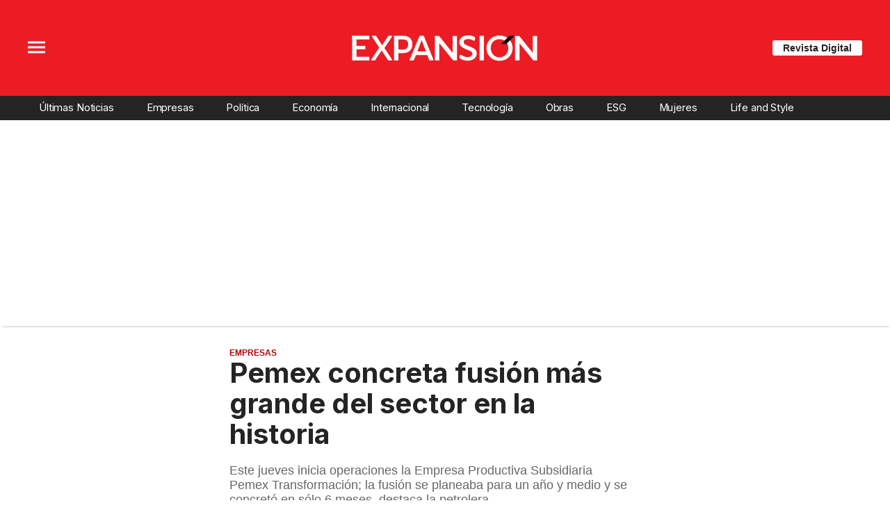

--- FILE ---
content_type: text/html;charset=UTF-8
request_url: https://expansion.mx/negocios/2015/11/05/la-supersubsidiara-de-pemex-arranca-operaciones
body_size: 24106
content:
<!doctype html>
<html class="BlocksPage" lang="es">
 <head>
  <meta charset="UTF-8">
  <meta name="viewport" content="width=device-width, initial-scale=1, maximum-scale=5.0, user-scalable=yes">
  <title>Pemex concreta fusión más grande del sector en la historia</title>
  <meta name="description" content="Este jueves inicia operaciones la Empresa Productiva Subsidiaria Pemex Transformación; la fusión se planeaba para un año y medio y se concretó en sólo 6 meses, destaca la petrolera.">
  <meta name="keywords" content="fusion,lozoya,alejandro martinez sibaja,pemex,pemex transformacion industrial,reforma energetica,Empresas">
  <link rel="canonical" href="https://expansion.mx/negocios/2015/11/05/la-supersubsidiara-de-pemex-arranca-operaciones">
  <meta name="brightspot.contentId" content="00000152-a393-d8be-a55f-e7f374c40000">
  <meta name="especial" content="none">
  <link rel="amphtml" href="https://expansion.mx/negocios/2015/11/05/la-supersubsidiara-de-pemex-arranca-operaciones?_amp=true"> 
  <meta name="robots" content="max-image-preview:large"> 
  <meta property="og:title" content="Pemex concreta fusión más grande del sector en la historia"> 
  <meta property="og:url" content="https://expansion.mx/negocios/2015/11/05/la-supersubsidiara-de-pemex-arranca-operaciones"> 
  <meta property="og:image" content="https://cdn-3.expansion.mx/dims4/default/e2fb3af/2147483647/strip/true/crop/362x190+0+13/resize/1200x630!/format/jpg/quality/80/?url=https%3A%2F%2Fcherry-brightspot.s3.amazonaws.com%2Fmedia%2F2015%2F09%2F14%2Fpetroleo-14-de-septeimbre.jpg"> 
  <meta property="og:image:url" content="https://cdn-3.expansion.mx/dims4/default/e2fb3af/2147483647/strip/true/crop/362x190+0+13/resize/1200x630!/format/jpg/quality/80/?url=https%3A%2F%2Fcherry-brightspot.s3.amazonaws.com%2Fmedia%2F2015%2F09%2F14%2Fpetroleo-14-de-septeimbre.jpg"> 
  <meta property="og:image:secure_url" content="https://cdn-3.expansion.mx/dims4/default/e2fb3af/2147483647/strip/true/crop/362x190+0+13/resize/1200x630!/format/jpg/quality/80/?url=https%3A%2F%2Fcherry-brightspot.s3.amazonaws.com%2Fmedia%2F2015%2F09%2F14%2Fpetroleo-14-de-septeimbre.jpg"> 
  <meta property="og:image:width" content="1200"> 
  <meta property="og:image:height" content="630"> 
  <meta property="og:image:type" content="image/png"> 
  <meta property="og:image:alt" content="Además de la utilidad por contrato petrolero, el Gobierno también recibirá ingresos por el Impuesto sobre la Renta de estos proyectos. (Foto: shutterstock)"> 
  <meta property="og:description" content="Este jueves inicia operaciones la Empresa Productiva Subsidiaria Pemex Transformación; la fusión se planeaba para un año y medio y se concretó en sólo 6 meses, destaca la petrolera."> 
  <meta property="og:site_name" content="Expansión"> 
  <meta property="og:type" content="article"> 
  <meta property="article:author" content="CNNExpansión"> 
  <meta property="article:published_time" content="2015-11-06T00:13:00"> 
  <meta property="article:modified_time" content="2016-05-21T00:05:11.493"> 
  <meta property="article:section" content="Empresas"> 
  <meta property="article:tag" content="Empresas"> 
  <meta property="article:tag" content="Empresas"> 
  <meta property="article:tag" content="Empresas"> 
  <meta name="twitter:card" content="summary_large_image"> 
  <meta name="twitter:description" content="Este jueves inicia operaciones la Empresa Productiva Subsidiaria Pemex Transformación; la fusión se planeaba para un año y medio y se concretó en sólo 6 meses, destaca la petrolera."> 
  <meta name="twitter:image" content="https://cdn-3.expansion.mx/dims4/default/4df88ba/2147483647/strip/true/crop/362x217+0+0/resize/1200x719!/quality/90/?url=https%3A%2F%2Fcherry-brightspot.s3.amazonaws.com%2Fmedia%2F2015%2F09%2F14%2Fpetroleo-14-de-septeimbre.jpg"> 
  <meta name="twitter:image:alt" content="Además de la utilidad por contrato petrolero, el Gobierno también recibirá ingresos por el Impuesto sobre la Renta de estos proyectos. (Foto: shutterstock)"> 
  <meta name="twitter:site" content="@expansionmx"> 
  <meta name="twitter:title" content="Pemex concreta fusión más grande del sector en la historia"> 
  <meta property="fb:app_id" content="777317472403233"> 
  <link rel="apple-touch-icon" sizes="180x180" href="/apple-touch-icon.png">
  <link rel="icon" type="image/png" href="/favicon-32x32.png">
  <link rel="icon" type="image/png" href="/favicon-16x16.png">
  <meta property="nrbi:authors" content="CNNExpansión"> 
  <link fetchpriority="high" rel="preload" as="image" href="https://cdn-3.expansion.mx/dims4/default/3a1acb5/2147483647/strip/true/crop/362x217+0+0/resize/1200x719!/format/webp/quality/60/?url=https%3A%2F%2Fcherry-brightspot.s3.amazonaws.com%2Fmedia%2F2015%2F09%2F14%2Fpetroleo-14-de-septeimbre.jpg"> 
  <script type="application/ld+json">[{"@type":"Organization","name":"Expansión","@context":"http://schema.org","url":"https://expansion.mx"},{"@type":"WebSite","potentialAction":{"query-input":"required name=search_term","@type":"SearchAction","target":"https://expansion.mx/busqueda?q={search_term}"},"name":"Expansión","description":"Revista especializada en noticias de empresas, negocios, economía, mercados financieros, política, internacional y tecnología. Más de 50 años nos respaldan.","@context":"http://schema.org","url":"https://expansion.mx"}]</script> 
  <script type="application/ld+json">{"datePublished":"2015-11-06T00:13:00Z","image":"https://cdn-3.expansion.mx/dims4/default/f8ae6e7/2147483647/resize/1280x/quality/90/?url=https%3A%2F%2Fcherry-brightspot.s3.amazonaws.com%2Fmedia%2F2015%2F09%2F14%2Fpetroleo-14-de-septeimbre.jpg","contentReferenceTime":"2015-11-06T00:13:00Z","articleBody":"Petróleos Mexicanos (Pemex) anunció este jueves el inicio de operaciones de su subsidiaria Pemex Transformación (TRI), que se formó tras concretarse, dijo, la más grande fusión del sector energético en la historia del país. “(La fusión) fue conseguida en poco más de 6 meses, cuando originalmente se había estimado en año y medio”, destacó el director general de la petrolera, Emilio Lozoya, citado en un comunicado de prensa. La Empresa Productiva Subsidiaria (EPS), TRI, es resultado de la fusión de Pemex Refinación, Pemex Gas y Petroquímica Básica, y Pemex Petroquímica. Pemex tiene otra EPS, que es Exploración y Producción, y la cual surgió del organismo del mismo nombre. Con la puesta en marcha de TRI concluye la reestructura organizacional de Pemex tras la reforma energética, agregó Lozoya. “Si bien durante las últimas décadas se dejó de invertir lo suficiente en esta parte de la cadena de valor, ya se están concretando inversiones en logística y algunas plantas con resultados alentadores”, detalla el documento. TRI estará enfocada a los mercados rentables en el sector y dejará atrás una visión volumétrica, explicó su director, Alejandro Martínez Sibaja. \"No seremos más medidos por los barriles de petróleo crudo procesado, sino por el valor que generemos a Petróleos Mexicanos\", indicó. Entre los objetivos de su dirección están incrementar la eficiencia operativa y estabilizar la operación, mientras que en el mediano plazo es atraer el máximo valor del mercado e infraestructura para producir mejores combustibles. Alejandro Martínez Sibaja, informó que a partir de ese momento se iniciarán las actividades en todas las áreas de la empresa y delineó las siguientes líneas estratégicas: - Una operación segura y confiable, con indicadores económicos y de procesos","@type":"Article","author":{"@type":"Person","name":"CNNExpansión"},"name":"Pemex concreta fusión más grande del sector en la historia","description":"Este jueves inicia operaciones la Empresa Productiva Subsidiaria Pemex Transformación; la fusión se planeaba para un año y medio y se concretó en sólo 6 meses, destaca la petrolera.","dateModified":"2016-05-21T00:05:11.493Z","@context":"https://schema.org","headline":"Pemex concreta fusión más grande del sector en la historia"}</script> 
  <script type="application/ld+json">{"itemListElement":[{"item":{"name":"Expansión","@id":"https://expansion.mx"},"@type":"ListItem","position":1},{"item":{"name":"Empresas","@id":"https://expansion.mx/empresas"},"@type":"ListItem","position":2}],"@type":"BreadcrumbList","@id":"https://expansion.mx/negocios/2015/11/05/la-supersubsidiara-de-pemex-arranca-operaciones","@context":"https://schema.org"}</script> 
  <meta name="brightspot.cached" content="true"> 
  <!-- The core Firebase JS SDK is always required and must be listed first --> 
  <!-- script src="https://www.gstatic.com/firebasejs/8.7.0/firebase-app.js" defer></script>
                  <script src="https://www.gstatic.com/firebasejs/8.7.0/firebase-messaging.js" defer></script>

                  <script src="https://www.gstatic.com/firebasejs/8.7.0/firebase-analytics.js" defer></script --> 
  <link rel="preload" href="https://cdn-3.expansion.mx/resource/0000016e-d155-dcec-a17e-dfddd98e0000/styleguide/skins/expansion/All.min.cbcbddfea44ded0989eac79326f0b4ba.gz.css" as="style" onload="this.onload=null;this.rel='stylesheet'"> 
  <noscript>
   <link id="skincss" rel="stylesheet" href="https://cdn-3.expansion.mx/resource/0000016e-d155-dcec-a17e-dfddd98e0000/styleguide/skins/expansion/All.min.cbcbddfea44ded0989eac79326f0b4ba.gz.css">
  </noscript> 
  <link rel="preload" href="https://fonts.googleapis.com/css2?family=Inter:wght@400;700&amp;display=swap" as="style" onload="this.onload=null;this.rel='stylesheet'"> 
  <noscript>
   <link rel="stylesheet" href="https://fonts.googleapis.com/css2?family=Inter:wght@400;700">
  </noscript> 
  <script>
                              !function(e,o,n,i){if(!e){e=e||{},window.permutive=e,e.q=[];var t=function(){return([1e7]+-1e3+-4e3+-8e3+-1e11).replace(/[018]/g,function(e){return(e^(window.crypto||window.msCrypto).getRandomValues(new Uint8Array(1))[0]&15>>e/4).toString(16)})};e.config=i||{},e.config.apiKey=o,e.config.workspaceId=n,e.config.environment=e.config.environment||"production",(window.crypto||window.msCrypto)&&(e.config.viewId=t());for(var g=["addon","identify","track","trigger","query","segment","segments","ready","on","once","user","consent"],r=0;r<g.length;r++){var w=g[r];e[w]=function(o){return function(){var n=Array.prototype.slice.call(arguments,0);e.q.push({functionName:o,arguments:n})}}(w)}}}(window.permutive,"eb802af8-7759-4745-8873-49ba11f12a42","db98341e-60fd-4a55-a2a2-9cdc1d6cb3f8",{"consentRequired": false});
                              window.googletag=window.googletag||{},window.googletag.cmd=window.googletag.cmd||[],window.googletag.cmd.push(function(){if(0===window.googletag.pubads().getTargeting("permutive").length){var e=window.localStorage.getItem("_pdfps");window.googletag.pubads().setTargeting("permutive",e?JSON.parse(e):[]);var o=window.localStorage.getItem("permutive-id");o&&(window.googletag.pubads().setTargeting("puid",o),window.googletag.pubads().setTargeting("ptime",Date.now().toString())),window.permutive.config.viewId&&window.googletag.pubads().setTargeting("prmtvvid",window.permutive.config.viewId),window.permutive.config.workspaceId&&window.googletag.pubads().setTargeting("prmtvwid",window.permutive.config.workspaceId)}});
                              permutive.addon('web',{
                                "page": {
                                    "article": {
                                        "authors": ["CNNExpansión"],
                                        "brand": "",
                                        "keywords": ["fusion","lozoya","alejandro martinez sibaja","pemex","pemex transformacion industrial","reforma energetica"],
                                        "section": "Empresas",
                                        "subtitle": "Este jueves inicia operaciones la Empresa Productiva Subsidiaria Pemex Transformación; la fusión se planeaba para un año y medio y se concretó en sólo 6 meses, destaca la petrolera.",
                                        "tags": ["Empresas","Empresas","Empresas"]
                                    }
                                }
                            });
                          </script> 
  <script async src="https://db98341e-60fd-4a55-a2a2-9cdc1d6cb3f8.edge.permutive.app/db98341e-60fd-4a55-a2a2-9cdc1d6cb3f8-web.js"></script> 
  <script src="https://cdn-3.expansion.mx/resource/0000016e-d155-dcec-a17e-dfddd98e0000/styleguide/All.min.92ee8df5a080b382ace467b575e72680.gz.js" defer></script> 
  <script>
                      imaTagUrl="https://pubads.g.doubleclick.net/gampad/ads?iu=/72776159/es.gex.expansion.video&description_url=https%3A%2F%2Fexpansion.mx%2F&tfcd=0&npa=0&sz=640x360%7C640x480&gdfp_req=1&output=vast&unviewed_position_start=1&env=vp&impl=s&correlator=[timestamp]"
                    </script> 
  <style>.Page-above {
    z-index: 2;
    position: relative;
}
.GoogleDfpAd-wrap {
	z-index: 4;
}
.oop .GoogleDfpAd-wrap {
    visibility: hidden;
}
.InfographEmbed img {
    max-width: 100%;
}
[data-sticky-ad] {
	max-width: 100%;
    width: 100%;
}

[data-sticky-ad] .GoogleDfpAd-wrap {
    margin: 0;
    padding: 0;
}

[data-sticky-ad] [data-sticky-ad-closebtn].show {
    z-index: 5;
    right: 3%;
}
.YouTubeVideoPlayer:not([data-aspect-ratio]), .YouTubeVideoPlayer[data-aspect-ratio='16x9'] {
    position: relative;
}
.sidebar .GoogleDfpAd-wrap, .BlocksPage-aside .GoogleDfpAd-wrap {
    height: fit-content;
}

@media only screen and (min-width: 1024px){
    
    .BlocksPage-above .GoogleDfpAd-wrap[data-module] {
    min-height:276px;
    display: flex;
    justify-content: center;
    align-content: center;
    flex-wrap: wrap;
}
}
    
@media only screen and (max-width: 767px){
    
    .BlocksPage-above .GoogleDfpAd-wrap[data-module] {
    min-height:150px;
    display: flex;
    justify-content: center;
    align-content: center;
    flex-wrap: wrap;
    }
    }</style> 
  <style>.TwoColumnContainer-columnTwo .MagazinePromo {
    background-color: #a5e0ee;
    text-align: center;
}



.TwoColumnContainer-columnTwo .MagazinePromo-media img {
    max-width: 50%;
}

.TwoColumnContainer-columnOne .NewsletterListForm-head {
    margin-bottom: 20px;
}

.TwoColumnContainer .ArticleNewsletterForm-description {
    font-size: 18px;
}

.TwoColumnContainer [data-container-modulewell]>[data-module].ArticleNewsletterForm {
    width: 80%;
    padding: 0;
    margin: 20px auto;
}

.TwoColumnContainer-columnOne section.NewsletterListForm {
    display: flex;
    justify-content: center;
}

.TwoColumnContainer [data-container-modulewell]>.ArticleNewsletterForm[data-module], .TwoColumnContainer [data-container-modulewell]>.ArticleNewsletterForm[data-module]>[data-module-contents] {
    background-color: transparent !important;
}

/*nativeAds Home*/
/*native ads override for advertising*/
[class*="PromoList"]  span.GoogleDfpAd-label {
    display: none;
}

[class*="PromoList"]  .GoogleDfpAd-wrap, [class*="PromoList"]  .GoogleDfpAd-wrap .GoogleDfpAd {
    background-color: inherit;
    margin: 0;
    padding: 0;
}

.RichTextArticleBody {
    max-width: 580px;
    margin: auto;
}

@media screen and (max-width: 667px) {
    .RichTextArticleBody {
        padding: 0 15px;
    }
}</style> 
  <style>.widgetMC {
    padding: 16px;
    max-width: 640px;
    margin: 0 auto 20px;
    background: #ededed;
    border-radius: 8px;
}

.widgetMC form {
    padding: 20px 15%;
}

aside form#subscribeFormSidebar, aside form#subscribeFormSideBar {
    padding: 20px 5%;
}

.widget-description {
    font-family: 'Work Sans','Helvetica Neue',Arial,Helvetica,sans-serif;
    color: #555;
    font-weight: 700;
    text-align: center;
    line-height: 1.3;
    margin: 0px 4px 25px;
    font-size: 1.1rem;
}

.widgetMC input[type="text"] {
    background-color: #fff;
    font-size: 1rem;
    line-height: 20px;
    width: 100%;
    outline: 0;
    border-radius: 8px;
    padding: 8px 12px;
    border: 1px solid #c4c8cd;
    margin-bottom: 16px;
}

.widgetMC [name=submitButton] {
    background-color: #ed1c24;
    color: #ffffff;
    border: 0;
    border-radius: 24px;
    font-weight: 600;
    font-size: 14px;
    line-height: 20px;
    padding: 8px 24px;
    text-transform: none;
    transition: .3s all;
    width: 100%;
}

@media screen and (max-width: 1024px){

.widgetMC {
    margin: 0 -24px;
    }
}

.widgetMC .form-label {
    font-family: sans-serif;
    margin: 0px auto 10px;
    display: block;
    text-align: center;
    color: #ff6b00;
}

.widgetMC [name='subscribeFormMessage'] {
    color: #009d00;
    font-family: sans-serif;
    text-align: center;
    display: block;
}</style> 
  <style>/* above the fold */
body {
    margin: 0;
}

ul {
    list-style-type: none;
    padding: 0;
    margin: 0;
}
a {
    color: #000;
    text-decoration: none;
}

.oop .GoogleDfpAd-wrap {
    visibility: hidden;
    font-size: 0;
}

[class*="Page-header"] {
    display: flex;
    flex-wrap: wrap;
    align-items: center;
    min-width: 100%;
    z-index: 10;
}
.Page-topNavigation .Navigation {
    display: flex;
}

.Page-topNavigation {
    justify-content: center;
    display: flex;
    width: 100%;
}

[class*="topNavigation"] .Navigation-items {
    display: flex;
    justify-content: center;
    width: 100%;
}


.NavigationItem-text-link {
    font-size: 14px;
    font-weight: 400;
    padding: 8px;
    text-decoration: none;
}
.centerNavigation {
    align-items: center;
    display: flex;
    justify-content: center;
    position: relative;
    width: 100%;
    max-width: 1200px;
    padding: 16px 0;
}
[class*="Page-logo"] {
    display: flex;
    justify-content: center;
}
.Navigation {
    width: 100%;
}
[class*="Page-secondNavigationWrapper"] {
    align-items: center;
    display: flex;
    flex-flow: row;
    justify-content: end;
    position: absolute;
    right: 0;
}
[class*="Page-secondNavigationWrapper"] form[class*="Page-search"] {
    display: none;
}
[class*="Page-logo"] {
    animation: none !important;
    display: flex;
    justify-content: center;
}
[class*="Page-wrapperNavigationOverlay"] {
    display: none;
}
[class*="Page-downNavigation"] {
    max-width: 100%;
    width: 100%;
    justify-content: flex-start;
    list-style-type: none;
    margin: 0;
    padding: 0 24px;
    display: flex;
    align-items: center;
}
[class*="Page-downNavigation"] .Navigation-items {
    display: flex;
    width: 100%;
    align-items: center;
}
/*End Above the fold */

/* fix para el ícono de Twitter ahora X en autor */
.ArticleAuthor a.icon-twitter:before,
.AuthorPage-twitterName a.icon-twitter:before{
content: "";
background-image: url(https://cdn-3.expansion.mx/09/84/b62435ba41a98271b3ecbb0e240e/logo-x-white.jpg);
background-size: cover;
display: inline-block;
height: 25px;
width: 25px;}

.BlocksPage-header {
z-index: 9999;}


/* video viralize- bajo el primer bloque */
.first-block-below {
    max-width: 580px;
    width: 100%;
    margin: 0 auto;
    padding: 40px 0;
    transform: translateX(-20px);
}

@media only screen and (max-width: 768px){
    .first-block-below {
        padding: 40px 16px;
        transform: translateX(-0px);
    }
}</style> 
  <style>.LiveArticlePage-main {
    width: 100%;
    max-width: 100%;
}

.ArticleLiveFilterControls {
    text-align: right;
    width: 100%;
}

select#filter {
    color: #808284;
    font-weight: bold;
    text-transform: uppercase;
    font-size: 11.2px;
    padding: 4px 8px;
    margin-left: 8px;
}</style> 
  <style>.MosaicPromo-media:after {
	top: 25%;
    background: linear-gradient(0deg,rgba(0,0,0,.8) 0,rgba(0,0,0,0) 90%);
}

.ArticlePage-articleBody iframe[data-google-container-id] {
    margin: 0;
}

.GoogleDfpAd-wrap .GoogleDfpAd-label {
    font-family: 'Open Sans', sans-serif;
}

@media screen and (max-width: 767px){
    .ArticlePage-subHeadline {
    	line-height: 1.2;
    }
}</style> 
  <style>@media only screen and (min-width: 568px) {
    .BlocksPage-below .MagazinePromo {
    display:none;}
}

<style type="text/css">
		#spinner {
			display: none;
		}

		.loading {
			border: 2px solid #ccc;
			width: 60px;
			height: 60px;
			border-radius: 50%;
			border-top-color: #1ecd97;
			border-left-color: #1ecd97;
			animation: spin 1s infinite ease-in;
                         margin: 8px auto 16px;
		}

		@keyframes spin {
			0% {
				transform: rotate(0deg);
			}
			100% {
				transform: rotate(360deg);
			}
		}
	</style> 
  <style>body {
overflow-x:hidden;
}

[data-pageheadertoggle=open] [class*=Page-navigationOverlay] [class*=Page-navigation] {
    overflow: scroll;
    display: inline-grid;
}

@media (max-width: 1024px) {
    [data-pageheadertoggle=open] [class*=Page-navigationOverlay] [class*=Page-navigation]{
     max-width: 100%;
    }

}

/*
.FullPagePromo-content .FullPagePromo-info .FullPagePromo-items {
    display:block;
}
*/

/* magazine promo */
.MagazinePromo-info {
    text-align: center;
}

@media only screen and (min-width: 1024px) {
    .Navigation-items-item {
        margin-right: 12px;
    }
    [class*=Page-downNavigation] .Navigation-items-item .NavigationItem-text-link{
        font-size: 0.85vw;
    }
}

/* socialshare */
.ActionBar-items-item .icon-twitter:before {
    content: '';
    background-image: url('https://cdn-3.expansion.mx/09/84/b62435ba41a98271b3ecbb0e240e/logo-x-white.jpg');
    background-size: cover;
    width: 30px;
    display: block;
    height: 30px;
}

/* sidebar */
section.LinkList .LinkList-cta a.Link {
 color: white;
}

/* FullPagePromo en Home */
.FullPagePromo .FullPagePromo-description .Link, .FullPagePromo .FullPagePromo-description a {
    font-size: 21px;
    line-height: 1.3;
}

li.FullPagePromo-items-item .Link {
    color: #555555;
    font-size: 18px;
    line-height: 1.3;
}

.FullPagePromo-info .FullPagePromo-items {
    list-style: initial;
    display: block;
}

li.FullPagePromo-items-item::marker {
  color: #ed1c25; /* Change marker color */
  font-size: 1.2em; /* Adjust marker size */
}
</style> 
  <style>.ListiclePage-sectionLabel a.Link {
    color: #ed1c24;
    font-size: .85rem;
    font-weight: 600;
    text-transform: uppercase;
    display: inline-block;
}

.ListArticleBodyItem-body p {
    font-size: 18px;
    line-height: 1.56;
    font-family: Georgia,Times,san-serif;
}

.ListiclePage-main {
    max-width: 580px;
}

h1.ListiclePage-headline, h2.ListArticleBodyItem-headline {font-family: 'Platform Web',Arial,sans-serif;}

.ListArticleBodyItem-headline:before {
    background: #0088f7;
}

.ListiclePage .ListArticleBody-items-item {
    border-top: solid 3px #0088f7;
}



.ListiclePage-tags {
    margin-bottom: 20px;
}

h2.ListiclePage-tags-heading:before {
    font-family: 'Platform Web',Arial,sans-serif;
    font-size: 1.3rem;
    font-weight: 700;
}

@media screen and (max-width: 1024px){
    .ListiclePage-main {
        
        margin: 0 15px;
    }
	.ListArticleBodyItem-body, .ListArticleBodyItem-headline, .ListArticleBodyItem-social {
        margin-left: 0;
        margin-right: 0;
    }
}


/* ampstories */

.BlocksPage-above h3.StoryPromoList-title {
    margin-left: 15px;
}

.BlocksPage-above .StoryPromoList[data-carousel-enabled]>[data-module-contents] .AppPromo img {
    border: 2px solid #ed1c24;
}


@media screen and (max-width: 425px) {

iframe#\33 374099_1625669376537 {

height: 240px

}
}</style> 
  <style>span.GoogleDfpAd-label {
    display: none;
}</style> 
  <style>/*top navigation*/
.BlocksPage
li.UnauthenticatedNavigationItem-items-item:last-child {
    display: none;
}
[class*="topNavigation"] {
    background-color: #ed1c24;
}

[class*="Page"] .AuthenticatedNavigationItem-items-item .NavigationLink, [class*="Page"] .UnauthenticatedNavigationItem-items-item .NavigationLink {
    background-color: white;
    color: #242424;
    font-size: 12px;
    font-weight: bold;
    padding: 8px 20px;
    margin-top: 5px;
}

/* menú de navegación desktop */
[data-has-scrolled="true"] header[class*="Page-header"], [data-smallheader] [class*="Page-header"] {
    padding-left: 0;
    padding-right: 0;
}
[data-has-scrolled="false"] [class*="Page-navigation"] li.UnauthenticatedNavigationItem-items-item,
[data-has-scrolled="false"] [class*="Page-navigation"] .AuthenticatedNavigationItem{
   
    display: none;
}

[data-has-scrolled="true"] [class*="Page-navigation"] .AuthenticatedNavigationItem-avatar{
    display: none;
}

.AuthenticatedNavigationItem {
    margin-left: auto;
}

[data-has-scrolled="true"] [class*="Page-navigation"] nav.Navigation {
    width: 100%;
    display: flex;
}

li.UnauthenticatedNavigationItem-items-item {
    margin-left: auto;
    margin-right: 20px;
}

.Page-topNavigation nav.Navigation {
    width: auto;
}

[data-has-scrolled="true"] [class*="Page-search"], [data-smallheader] [class*="Page-search"] {
    margin-right: 20px;
}


@media only screen and (min-width: 1024px) and (max-width: 1200px){
     [data-has-scrolled=true] header [class*="Page-navigation"] a.NavigationItem-text-link,
     [data-has-scrolled=true] header [class*="Page-navigation"] .NavigationItem-text,
     [data-has-scrolled=true] header [class*="Page-navigation"] a.NavigationItem-text-link,
       [data-has-scrolled=true] header [class*="Page-navigation"]  li.UnauthenticatedNavigationItem-items-item,
    [data-smallheader] header [class*="Page-navigation"] a.NavigationItem-text-link,
    [data-smallheader] header [class*="Page-navigation"] .NavigationItem-text{
         font-size: 1.1vw;
     }
     [class*="Page"] .UnauthenticatedNavigationItem-items-item .NavigationLink {
    padding: 8px;
}
     
}

/* Authentication page */
.AuthenticationPage-topNavigation {
display: none;
}

/*estilos para form de registro */
html.AuthenticationPage {
    background-color: #f5f5f5;
}

main.AuthenticationPage-main {
    max-width: 1000px;
    margin: auto;
    padding-left: 0;
    padding-right: 0;
}

.RegistrationForm-title, .RegistrationForm-helpLinks a.Link {
    font-size: 16px;
}

.LoginForm-title {
    display: block;
    width: 40%;
    padding: 5px;
    padding: 5px;
    background-color: white;
    border-radius: 8px 8px 0 0;
    border: 1px solid #C4C8CD;
    border-bottom: 0;
    font-size: 16px;
    padding: 5px;
    margin-left: 40px;
    font-weight: bold;
}

.RegistrationForm-helpLinks, .LoginForm-helpLinks a.Link:first-child {
    background-color: #e8e8e8;
}

.LoginForm-helpLinks a.Link:first-child {
    margin-left: 50%;
    font-size: 16px;
    max-width: 139px;
    width: 100%;
}

.LoginForm form, .RegistrationForm form {
    background-color: white;
    box-shadow: 0px 4px 4px 4px rgba(0, 0, 0, 0.05);
    padding: 50px;
    border-radius: 8px;
}


.RegistrationForm-helpLinks {
    display: block;
    width: 50%;
    border-radius: 8px 8px 0 0;
    border: 1px solid #C4C8CD;
    border-bottom: 0;
    padding: 5px;
    margin-top: -82px;
}

.RegistrationForm-socialLoginLinks .Link:first-child {
    display: none;
}

.RegistrationForm .RegistrationForm-helpLinks + .TextInput {
    padding-top: 25px;
}

.RegistrationForm-title {
    display: block;
    width: 34%;
    background-color: white;
    border-radius: 8px 8px 0 0;
    border: 1px solid #C4C8CD;
    padding: 5px;
    margin-left: 50%;
    margin-bottom: -1px;
}

.RegistrationForm .RegistrationForm-helpLinks {
    border-bottom: 1px solid  #C4C8CD;
}

select.Select-input {
    width: 100%;
    border: 1px solid #C4C8CD;
    padding: 8px;
    border-radius: 4px;
    color: #7B7B7B;
}

label.Select-label {
    text-align: left;
    display: block;
    text-indent: 9999;
    color: white;
}

.EmailInput label {
    text-align: left;
}

.RegistrationForm .TextInput-input {
    text-align: left;
}

input#termsAndConditions {
    margin-right: 10px;
}

.RegistrationForm form {
    width: 100% !important;
}

.AuthenticationPage-form {
    width: 100%;
}

.AuthenticationPage-form {
    justify-content: flex-end;
    background-size: 500px;
    background-repeat: no-repeat;
    background-position: 0 50px;
    padding: 50px 0;
    margin: 0 100px;
    min-height: 730px;
}

/* authentication page */
.LoginForm-helpLinks {
    margin-top: -82px;
    margin-bottom: 20px;
    display: block;
    width: 100%;
    display: flex;
}

.LoginForm-helpLinks .Link {
    padding: 5px;
    border-radius: 8px 8px 0 0;
    border: 1px solid #C4C8CD;
    font-size: 16px;
    padding: 5px;
}

.RegistrationForm-message {
    padding: 20px;
    background-color: white;
    border-radius: 8px;
    border: 1px solid #C4C8CD;
}
.RegistrationForm-socialLoginLinks .Link:first-child {
    display: flex;
}
.LoginForm-socialLoginLinks a.Link:nth-child(1)::before, .RegistrationForm-socialLoginLinks .Link:first-child:before {
    background-image: url(https://grupo-expansion-brightspot-lower.s3.amazonaws.com/resource/00000181-b7b6-d91f-a5fd-ffbe6da20000/styleguide/assets/GLogoGoogle.58b670642c39ef0fdac2af55d1e0e7b0.svg);
}

[data-smallheader][data-has-scrolled=false] header .AuthenticationPage-navigation, [data-smallheader][data-has-scrolled=false] header .UserProfilePage-navigation {
    justify-content: flex-end;
}  

.EmailInput input, .TextInput input {
    display: flex;
    width: 100%;
    background: #fff;
    border: 1px solid #dedede;
    border-radius: 3px;
    color: #959595;
    font-family: Roboto,'Helvetica Neue',Arial,Helvetica,sans-serif;
    margin: 10px 0;
    max-height: 80px;
    padding: 8px 12px;
    min-width: 200px;
    text-align: center;
    width: 100%;
    margin-top: 5px;
    font-weight: 400;
}

.AuthenticationPage form .RegistrationForm-termsAndConditions .Link {
    text-decoration: underline;
}

@media only screen and (min-width: 1024px) {
    .AuthenticationPage-form {
        justify-content: flex-end;
        background-image: url(https://cdn-3.expansion.mx/82/d1/284ccc5b4526b494e18cbc640cf2/bannerabn-1.png);
        background-size: 500px;
        background-repeat: no-repeat;
        background-position: 0 50px;
        padding: 50px 0;
    	margin: 0 100px;
        min-height: 730px;
        width: auto;
        width: 100%;
   		margin: 50px auto auto;
        
    }
    
form.AuthenticationPage-search {
    display: none;
}
    [data-smallheader][data-has-scrolled=false] header [class*="Page-navigation"] {
    justify-content: left;
}
    
    [data-smallheader] [class*="topNavigation"] {
        top: 2px;
        padding-left: 0;
        padding-right: 0;
        margin-left: auto;
        margin-right: 50px;
    }
}


@media only screen and (max-width: 1023px) {
    
[class*="Page"] .AuthenticatedNavigationItem-items-item .NavigationLink, [class*="Page"] .UnauthenticatedNavigationItem-items-item .NavigationLink {
    padding: 8px 10px;
}
    
   .AuthenticationPage-form {
    width: 90%;
    margin: auto;
    background-image: url(https://cdn-3.expansion.mx/0c/ae/b41bbdbb4c39aee259870cf1fe40/bannerbanner-mob.jpg);
    background-size: 90%;
    background-repeat: no-repeat;
    background-position: center 20px
 }
    
.RegistrationForm, .LoginForm {
    margin-top: 50%;
}
    
    .ForgotPasswordForm {
        background-color: white;
        padding: 20px;
        border-radius: 8px;
        margin-top: -50px;
    }
}
</style> 
  <style>/*above the fold */
body {
    font-family: 'Work Sans', 'Helvetica Neue', Arial, Helvetica, sans-serif;
}

.BlocksPage {
    font-size: 14px;
}

a {
    color: #000;
    text-decoration: none;
}

.BlocksPage-layoutWrap p a.Link {
    color: #b30f14;
}

header .NavigationItem-text-link {
    font-size: 14px;
    font-weight: 400;
    padding: 8px;
    text-decoration: none;
    white-space: nowrap;
    text-shadow: 1px 1px 1px rgba(0, 0, 0, .004);
    text-rendering: optimizeLegibility;
    -webkit-font-smoothing: antialiased;
    box-sizing: border-box;
}

header[class*="Page-header"] {
    background: #ed1c24;
    display: flex;
    flex-wrap: wrap;
    align-items: center;
    min-width: 100%;
    z-index: 10;
}
header nav.Navigation {
    display: flex;
    align-items: center;
}

[class*="Page-header"] .NavigationItem-text-link {
    color: #fff;
}
/* End above the fold */

body > .oop {
    position: absolute;
}

[class*="Page-downNavigation"] {
    background: #242424;
}

.BlocksPage-mainHead .BrandedLabel .Link{
    color: #AD0006;
}

div.blocks > div.BlocksPage-tags > div.BlocksPage-tags-body > a.Link {
    color: #AD0006;
    border: 1px solid #AD0006;
}

div.widgetMC > div.main > form#subscribeForm > input#submitButtonX{
    background-color: #AD0006;
}





@media only screen and (max-width: 567px), only screen and (min-width: 568px) and (max-width: 767px) {
    
    .BlocksPage-below .RawHtmlModule:first-of-type {
        content-visibility: auto;
        contain-intrinsic-size: 306px;
    }

    .BlocksPage-below .authors-module {
        content-visibility: auto;
        contain-intrinsic-size: 246px;
    }

    .BlocksPage-below .GoogleDfpAd-wrap {
        content-visibility: auto;
        contain-intrinsic-size: 116px;
    }

    .blocks .BlocksPage-tags {
        content-visibility: auto;
        contain-intrinsic-size: 26.5px;
    }

    .blocks .BlocksArticleBody-items .GoogleDfpAd-wrap {
        content-visibility: auto;
        contain-intrinsic-size: 379px;
    }

    .BlocksPage-footerNavigations {
    content-visibility: auto;
    contain-intrinsic-size: 1600px;
    }

    .BlocksPage-below .RawHtmlModule:last-of-type {
    content-visibility: auto;
    contain-intrinsic-size: 4490px;
    }


    .BlocksPage-layoutWrap {
        margin-top: 10px;
        margin-bottom: 10px;
    }
    
    header[class*="Page-header"] {
    max-width: 100%;
    position: fixed;
}
    
    .centerNavigation [class*=Page-logo] a .PageLogo-image {
        height: auto;
        left: auto;
        min-width: 140px;
    }
    .BlocksPage-secondNavigation .Navigation {
    padding: 10px 0;
}
    .AuthenticatedNavigationItem-items-item .NavigationLink, .UnauthenticatedNavigationItem-items-item .NavigationLink {
        border-radius: 3px;
        text-transform: uppercase;
        font-family: Roboto, 'Helvetica Neue', Arial, Helvetica, sans-serif;
    }
    
    .Navigation-items li.Navigation-items-item a.NavigationItem-text-link {
        padding-left: 0;
        padding-right: 16px;
        font-size: 1rem;
        font-family: Inter, sans-serif;
        font-weight: 400;
    }

    [class*="-downNavigation"] nav.Navigation {
        height:55px
    }
    
    [class*="Page-header-positionFixSpacer"] {
        min-height: 114px;
    }
    
    .BlocksPage {
    color: #242424;
}    
    
.BlocksPage-subHeadline, .BlocksPage-subHeadline p {
    font-family: 'Work Sans', 'Helvetica Neue', Arial, Helvetica, sans-serif;
    font-size: 18px;
    line-height: 1.22;
    margin-bottom:10px;
    color:#666;
}    
    
.BlocksPage-subHeadline {
    font-family: 'Work Sans', 'Helvetica Neue', Arial, Helvetica, sans-serif;
    font-size: 1.4em;
    line-height: 1.3;
    margin-bottom:12px;
    color:#666;
}

.BlocksPage-bar {
    display: -ms-flexbox;
    display: flex;
    -ms-flex-pack: justify;
    justify-content: space-between;
    -ms-flex-align: center;
    align-items: center;
    margin-bottom: 10px;
}

.BlocksPage-dateModified, .BlocksPage-datePublished {
    color: #666;
    text-transform: inherit;
    font-size: 1em;
}

.ActionBar {
    -ms-flex-align: center;
    align-items: center;
    display: -ms-flexbox;
    display: flex;
    margin: 5px 0;
}

.ActionBar-items {
    display: -ms-flexbox;
    display: flex;
    -ms-flex-wrap: wrap;
    flex-wrap: wrap;
    padding: 0;
    margin: 0;
}

.ActionBar-items-item a {
    background-color: #555;
    display: inline-block;
    font-size: 12px;
    margin-right: 5px;
    line-height: 30px;
    height: 30px;
    width: 30px;
    color: #fff;
    text-align: center;
    text-decoration: none;
    overflow: hidden;
}    

.BlocksPage-sectionLabel a.Link {
    color: #ed1c24;
    font-size: 1.1em;
    font-weight: 600;
    text-transform: uppercase;
    display: inline-block;
    margin-bottom: 8px;
}
    
    .ArticleLeadFigure img, .Figure img, .FigureHighPriority img, .FigureUnconstrained img, .GexPromo img {
    display: block;
    width: 100%;
    height: auto;
    max-width: 100%;
}

figure.FigureHighPriority {
    margin: 1em 40px;
    padding: 0;
    margin-left: 0;
    margin-right: 0;
}
    
    .BlocksPage-layoutWrap {
    margin-top:10px;
    margin-bottom: 10px;
    }    

.mainWrap {
    padding-left: 20px;
    padding-right: 20px;
}

.BlocksPage-headline {
    text-transform: inherit;
    font-family: Inter, sans-serif;
    font-size: 2.7em;
    line-height: 1.2em;
    margin: 0 0 16px;
}
}

.GoogleDfpAd-wrap {
    background: none !important;
    min-height:116px;
}

.InstagramUrl iframe {
    min-height: 671px;
    max-height: 100%;
    position: relative;
}
@media only screen and (max-width: 768px) {
  /* For mobile phones: 
    .GoogleDfpAd-wrap {
        min-height: 125px;
    }*/
    [data-sticky-ad] .GoogleDfpAd-wrap {
        height: 100px;
    }
   [data-sticky-ad] .GoogleDfpAd-wrap .GoogleDfpAd {
    line-height: inherit;
}
}


@media only screen and (min-width: 1024px){
    
.GoogleDfpAd-wrap .is-dfp.GoogleDfpAd {
    min-height: 276px;
    width: 100%;
}
    
.TallCardCarousel[data-columns="1"] .TallCardCarousel-items.flickity-enabled.is-draggable .flickity-viewport {
    min-height: 677px;
    }

    .TilesList-items.flickity-enabled.is-draggable .flickity-viewport {
    min-height: 240px;
}
    .TilesList[data-columns="4"] .TilesList-items.flickity-enabled.is-draggable .flickity-viewport {
    min-height: 308px;
}
    
    div[data-ad-name=exp-superior-home], div[data-ad-name=exp-superior-home-2] {
    min-height: 256px;
}
/*Header*/
    .BlocksPage-centerNavigation.centerNavigation {
        margin: 0 auto;
    }

    .centerNavigation [class*=Page-logo] {
        padding: 24px 0;
    }
    
    [data-has-scrolled=true] .centerNavigation [class*=Page-logo] {
        padding: 0;
    }
    .centerNavigation [class*=Page-logo] .PageLogo-image {
    display: block;
    height: 58px;
    max-width: 290px;
    width: 100%;
	}

    [data-has-scrolled=true] .centerNavigation [class*=Page-logo] .PageLogo-image {
    max-width: 180px;
    transition: none;
	}
    
    /*Second nav*/
.BlocksPage-secondNavigationWrapper [class*=Page-secondNavigation] {
    margin-left: 16px;
}

.Navigation-items {
    -ms-flex-pack: start;
    justify-content: flex-start;
    display: -ms-flexbox;
    display: flex;
    -ms-flex-positive: 1;
    flex-grow: 1;
}

.Navigation-items-item {
        margin-right: 15px;
        display: -ms-flexbox;
        display: flex;
}

.AuthenticatedNavigationItem-items-item, .UnauthenticatedNavigationItem-items-item {
    display: -ms-flexbox;
    display: flex;
    -ms-flex-align: center;
    align-items: center;
    font-size: 12px;
    margin: 0 10px 0 0;
}

.AuthenticatedNavigationItem-items-item .NavigationLink, .UnauthenticatedNavigationItem-items-item .NavigationLink {
    color: #242424;
    text-decoration: none;
    display: inline-block;
    text-transform: uppercase;
    margin: 10px 0;
    cursor: pointer;
    outline: 0;
    font-family: Roboto, 'Helvetica Neue', Arial, Helvetica, sans-serif;
    padding: 10px 20px;
    border-radius: 3px;
    background-color: #ed1c24;
    border: 1px solid #ed1c24;
    color: #fff;
    transition: .3s all ease;
    font-size: 16px;
    font-weight: 700;
    font-size: 10px;
    margin: 0;
    padding: 5px 10px;
	}
    
    /*Down Nav*/
    [class*="Page-downNavigation"] nav.Navigation {
    max-width: 1200px;
    margin: auto;
}

[class*="Page-downNavigation"] ul.Navigation-items {
    overflow-x: scroll;
}

.NavigationItem {
    color: #242424;
    font-family: Inter, sans-serif;
    font-size: 1.2rem;
    letter-spacing: .1rem;
}

.NavigationItem-text {
    color: #fff;
    font-size: 1.1rem;
    font-weight: 700;
    line-height: 45px;
    display: -ms-flexbox;
    display: flex;
    -ms-flex-align: center;
    align-items: center;
    white-space: nowrap;
}

[class*=Page-downNavigation] .Navigation-items-item .NavigationItem-text-link {
    font-style: normal;
    font-size: 1.15vw;
    line-height: 19px;
    letter-spacing: -.01em;
    padding: 8px 16px;
}
    
    /*wrap*/
    .BlocksPage-layoutWrap {
        padding-left: 0;
        padding-right: 0;
        -ms-flex-direction: column;
        flex-direction: column;
        display: flex;
        padding-top: 10px;
        padding-bottom: 10px;
        margin-top: 0;
    }

.mainWrap {
    -ms-flex-align: start;
    align-items: start;
    display: -ms-flexbox;
    display: flex;
    max-width: 1200px;
    margin: 0 auto;
    -ms-flex-pack: center;
    justify-content: center;
    -ms-flex-flow: row wrap;
    flex-flow: row wrap;
    width: 100%;
}

.BlocksPage .sidebar, .BlocksPage-aside {
        -ms-flex-preferred-size: 300px;
        flex-basis: 300px;
        padding-right: 0;
        display: inline-block;
        vertical-align: top;
        position: sticky;
        top: 56px;
        margin-left: 30px;
        padding: 0;
        order: 2;
        width: 375px;
        padding-left: 0;
        padding-right: 0;
    }   
    
/*Wrap*/
    
    .BlocksPage .BlocksArticleFirstItem, .BlocksPage .first-block, .BlocksPage-aside+.BlocksPage-mainHead {
    box-sizing: border-box;
    min-width: inherit;
    -ms-flex-preferred-size: 580px;
    flex-basis: 580px;
    text-align: left;
    display: inline-block;
    vertical-align: top;
    margin-left: auto;
}

.BlocksPage-sectionLabel a.Link {
    color: #ed1c24;
    font-size: .85rem;
    font-weight: 600;
    text-transform: uppercase;
    display: inline-block;
}

.BlocksPage-headline {
    text-transform: inherit;
    font-family: Inter, sans-serif;
    font-size: 40px;
    line-height: 1.1;
    margin: 0 0 20px;
}

.BlocksPage-subHeadline, .BlocksPage-subHeadline p {
    font-family: 'Work Sans', 'Helvetica Neue', Arial, Helvetica, sans-serif;
    font-size: 18px;
    line-height: 1.22;
    color: #666;
}

.BlocksPage-bar {
    display: -ms-flexbox;
    display: flex;
    -ms-flex-pack: justify;
    justify-content: space-between;
    -ms-flex-align: center;
    align-items: center;
    margin-bottom: 10px;
}

.BlocksPage-dateModified, .BlocksPage-datePublished {
    color: #959595;
    text-transform: inherit;
    font-size: .8rem;
}

.ActionBar {
    -ms-flex-align: center;
    align-items: center;
    display: -ms-flexbox;
    display: flex;
    margin: 5px 0;
}

.ActionBar-items {
    display: -ms-flexbox;
    display: flex;
    -ms-flex-wrap: wrap;
    flex-wrap: wrap;
    padding: 0;
    margin: 0;
}

.ActionBar-items-item {
    list-style: none;
    padding: 5px 0;
}

.ActionBar-items-item a {
    background-color: #555;
    display: inline-block;
    font-size: 12px;
    margin-right: 5px;
    line-height: 30px;
    height: 30px;
    width: 30px;
    color: #fff;
    text-align: center;
    text-decoration: none;
    overflow: hidden;
}

figure
 {
    margin: 1em 40px;
}

.ArticleLeadFigure img, .Figure img, .FigureHighPriority img, .FigureUnconstrained img, .GexPromo img {
    display: block;
    width: 100%;
    height: auto;
    max-width: 100%;
}

[data-pageheadertoggle=open] .centerNavigation [class*=Page-navigationOverlay] [class*=Page-wrapperNavigationOverlay] {
    left: 0;
    position: fixed;
    top: 0;
}

[data-has-scrolled="true"] .BlocksPage-centerNavigation.centerNavigation, [data-has-scrolled="true"] .Page-centerNavigation.centerNavigation {
    min-height: auto;
}

    .BlocksPage-centerNavigation.centerNavigation, .Page-centerNavigation.centerNavigation {
        margin: 0 auto;
        min-height: 137px;
    }

    [data-has-scrolled=true] .BlocksPage-centerNavigation.centerNavigation {
        margin: auto;
        min-height: 68px;
    }

    .Page-footerLogo-new .PageLogo-image {
    min-height: 30px;
    width: 154px;
}

}

@media only screen and (min-width: 1600px){

    .Navigation-items-item {
        margin-right: 12px;
    }

    [class*=Page-downNavigation] .Navigation-items-item .NavigationItem-text-link {
        font-size: 0.85vw;
    }
}


@media only screen and (max-width: 768px){
    .TilesList-items.flickity-enabled.is-draggable .flickity-viewport {
    min-height: 184px;
}
    
    div[data-ad-name=exp-superior-home], div[data-ad-name=exp-superior-home-2] {
    min-height: 108px;
}
}

aside .GoogleDfpAd-wrap {
    min-height: 640px;
}


div#exp-superior-home>div {
    height: auto;
    display: block;
    align-content: center;
}


/*Notas sin lead*/

@media only screen and (max-width: 567px), only screen and (min-width: 568px) and (max-width: 767px), only screen and (min-width: 768px) and (max-width: 1023px) {
    .BlocksPage-layoutWrap p {
        font-size: 18px;
        line-height: 1.56;
    }
}
.BlocksPage-layoutWrap p {
    font-family: Georgia, Times, san-serif;
    font-size: 19px;
    margin-top: 0;
    line-height: 1.6;
}

.BlocksPage .BlocksPage-byline {
    display: -ms-flexbox;
    display: flex
;
}

.BlocksPage-byline {
    font-weight: 700;
    width: auto;
    margin: 0 auto 10px 0;
}

.ArticlePage *, .ArticlePageBasic *, .ArticleRichV2 *, .AuthenticationPage *, .AuthorPage *, .BlocksPage *, .FourOhFourPage *, .GalleryPage *, .InfographPage *, .ListiclePage *, .LiveArticlePage *, .Page *, .PageAbstract *, .PageLite *, .PreviewPage *, .Quote, .SearchResultsPage *, .UserProfilePage *, .VideoPage * {
    text-shadow: 1px 1px 1px rgba(0, 0, 0, .004);
    text-rendering: optimizeLegibility;
    -webkit-font-smoothing: antialiased;
    box-sizing: border-box;
}

html {
    font-family: sans-serif;
    -ms-text-size-adjust: 100%;
    -webkit-text-size-adjust: 100%;
}

.BlocksPage-above .GoogleDfpAd-wrap[data-module] {
    margin: 0 auto;
    box-shadow: 1px 4px 2px -2px rgba(36, 36, 36, .15);
    z-index: 9;
}

.centerNavigation {
    -ms-flex-flow: row;
    flex-flow: row;
}

.centerNavigation [class*=Page-logo] {
    animation: none !important;
    display: -ms-flexbox;
    display: flex;
    -ms-flex-pack: center;
    justify-content: center;
}

.ArticlePage-logo, .ArticlePageBasic-logo, .ArticleRichV2-logo, .AuthenticationPage-logo, .AuthorPage-logo, .BlocksPage-logo, .FourOhFourPage-logo, .GalleryPage-logo, .InfographPage-logo, .ListiclePage-logo, .LiveArticlePage-logo, .Page-logo, .PageLite-logo, .PreviewPage-logo, .SearchResultsPage-logo, .UserProfilePage-logo, .VideoPage-logo {
    display: -ms-flexbox;
    display: flex;
    -ms-flex-align: center;
    align-items: center;
    position: relative;
    animation: inherit;
}

.ArticlePage-logo, .ArticlePageBasic-logo, .ArticleRichV2-logo, .AuthenticationPage-logo, .AuthorPage-logo, .BlocksPage-logo, .FourOhFourPage-logo, .GalleryPage-logo, .InfographPage-logo, .ListiclePage-logo, .LiveArticlePage-logo, .Page-logo, .PageLite-logo, .PreviewPage-logo, .SearchResultsPage-logo, .UserProfilePage-logo, .VideoPage-logo {
    margin: 0 auto;
}

@media only screen and (max-width: 567px), only screen and (min-width: 568px) and (max-width: 767px), only screen and (min-width: 768px) and (max-width: 1023px) {
    .ArticlePage-logo>a:first-child:last-child, .ArticlePage-logo>img:first-child:last-child, .ArticlePageBasic-logo>a:first-child:last-child, .ArticlePageBasic-logo>img:first-child:last-child, .ArticleRichV2-logo>a:first-child:last-child, .ArticleRichV2-logo>img:first-child:last-child, .AuthenticationPage-logo>a:first-child:last-child, .AuthenticationPage-logo>img:first-child:last-child, .AuthorPage-logo>a:first-child:last-child, .AuthorPage-logo>img:first-child:last-child, .BlocksPage-logo>a:first-child:last-child, .BlocksPage-logo>img:first-child:last-child, .FourOhFourPage-logo>a:first-child:last-child, .FourOhFourPage-logo>img:first-child:last-child, .GalleryPage-logo>a:first-child:last-child, .GalleryPage-logo>img:first-child:last-child, .InfographPage-logo>a:first-child:last-child, .InfographPage-logo>img:first-child:last-child, .ListiclePage-logo>a:first-child:last-child, .ListiclePage-logo>img:first-child:last-child, .LiveArticlePage-logo>a:first-child:last-child, .LiveArticlePage-logo>img:first-child:last-child, .Page-logo>a:first-child:last-child, .Page-logo>img:first-child:last-child, .PageLite-logo>a:first-child:last-child, .PageLite-logo>img:first-child:last-child, .PreviewPage-logo>a:first-child:last-child, .PreviewPage-logo>img:first-child:last-child, .SearchResultsPage-logo>a:first-child:last-child, .SearchResultsPage-logo>img:first-child:last-child, .UserProfilePage-logo>a:first-child:last-child, .UserProfilePage-logo>img:first-child:last-child, .VideoPage-logo>a:first-child:last-child, .VideoPage-logo>img:first-child:last-child {
        display: block;
    }
}

@media (max-width: 767px) {
    .BlocksPage-logo a, .InfographPage-logo a, .Page-logo a, .SearchResultsPage-logo a, .VideoPage-logo a {
        max-width: 140px;
        width: 100%;
    }
}

.ArticlePageBasic[itemscope]:not([data-has-scrolled=true]):not([data-smallheader]) .ArticlePageBasic-logo img, .ArticlePage[itemscope]:not([data-has-scrolled=true]):not([data-smallheader]) .ArticlePage-logo img, .ArticleRichV2[itemscope]:not([data-has-scrolled=true]):not([data-smallheader]) .ArticleRichV2-logo img, .AuthenticationPage[itemscope]:not([data-has-scrolled=true]):not([data-smallheader]) .AuthenticationPage-logo img, .AuthorPage[itemscope]:not([data-has-scrolled=true]):not([data-smallheader]) .AuthorPage-logo img, .BlocksPage[itemscope]:not([data-has-scrolled=true]):not([data-smallheader]) .BlocksPage-logo img, .FourOhFourPage[itemscope]:not([data-has-scrolled=true]):not([data-smallheader]) .FourOhFourPage-logo img, .GalleryPage[itemscope]:not([data-has-scrolled=true]):not([data-smallheader]) .GalleryPage-logo img, .InfographPage[itemscope]:not([data-has-scrolled=true]):not([data-smallheader]) .InfographPage-logo img, .ListiclePage[itemscope]:not([data-has-scrolled=true]):not([data-smallheader]) .ListiclePage-logo img, .LiveArticlePage[itemscope]:not([data-has-scrolled=true]):not([data-smallheader]) .LiveArticlePage-logo img, .PageLite[itemscope]:not([data-has-scrolled=true]):not([data-smallheader]) .PageLite-logo img, .Page[itemscope]:not([data-has-scrolled=true]):not([data-smallheader]) .Page-logo img, .PreviewPage[itemscope]:not([data-has-scrolled=true]):not([data-smallheader]) .PreviewPage-logo img, .SearchResultsPage[itemscope]:not([data-has-scrolled=true]):not([data-smallheader]) .SearchResultsPage-logo img, .UserProfilePage[itemscope]:not([data-has-scrolled=true]):not([data-smallheader]) .UserProfilePage-logo img, .VideoPage[itemscope]:not([data-has-scrolled=true]):not([data-smallheader]) .VideoPage-logo img {
    transition: inherit;
}

@media (max-width: 1024px) {
    .centerNavigation [class*=Page-logo] a .PageLogo-image {
        max-width: 160px;
    }
}

.centerNavigation [class*=Page-logo] [class*=PageLogo-image] {
    left: auto;
    position: relative;
    top: 0;
}

.centerNavigation [class*=Page-logo] .PageLogo-image {
    display: block;
    height: 58px;
    max-width: 290px;
    width: 100%;
	}

.ArticlePage-secondNavigationWrapper [class*=Page-secondNavigation], .ArticlePageBasic-secondNavigationWrapper [class*=Page-secondNavigation], .ArticleRichV2-secondNavigationWrapper [class*=Page-secondNavigation], .AuthenticationPage-secondNavigationWrapper [class*=Page-secondNavigation], .AuthorPage-secondNavigationWrapper [class*=Page-secondNavigation], .BlocksPage-secondNavigationWrapper [class*=Page-secondNavigation], .FourOhFourPage-secondNavigationWrapper [class*=Page-secondNavigation], .GalleryPage-secondNavigationWrapper [class*=Page-secondNavigation], .InfographPage-secondNavigationWrapper [class*=Page-secondNavigation], .ListiclePage-secondNavigationWrapper [class*=Page-secondNavigation], .LiveArticlePage-secondNavigationWrapper [class*=Page-secondNavigation], .Page-secondNavigationWrapper [class*=Page-secondNavigation], .PageAbstract-secondNavigationWrapper [class*=Page-secondNavigation], .PageLite-secondNavigationWrapper [class*=Page-secondNavigation], .PreviewPage-secondNavigationWrapper [class*=Page-secondNavigation], .SearchResultsPage-secondNavigationWrapper [class*=Page-secondNavigation], .UserProfilePage-secondNavigationWrapper [class*=Page-secondNavigation], .VideoPage-secondNavigationWrapper [class*=Page-secondNavigation] {
    margin-left: 16px;
}
.Navigation {
    display: -ms-flexbox;
    display: flex;
    -ms-flex-align: center;
    align-items: center;
    -ms-flex-pack: start;
    justify-content: flex-start;
}

@media screen and (max-width: 1024px) {
    .Navigation ul.Navigation-items {
        width: 100%;
    }
}

.Navigation-items {
    list-style-type: none;
    margin: 0;
    padding: 0;
}

.ArticlePage-secondNavigationWrapper .UnauthenticatedNavigationItem-items-item, .ArticlePageBasic-secondNavigationWrapper .UnauthenticatedNavigationItem-items-item, .ArticleRichV2-secondNavigationWrapper .UnauthenticatedNavigationItem-items-item, .AuthenticationPage-secondNavigationWrapper .UnauthenticatedNavigationItem-items-item, .AuthorPage-secondNavigationWrapper .UnauthenticatedNavigationItem-items-item, .BlocksPage-secondNavigationWrapper .UnauthenticatedNavigationItem-items-item, .FourOhFourPage-secondNavigationWrapper .UnauthenticatedNavigationItem-items-item, .GalleryPage-secondNavigationWrapper .UnauthenticatedNavigationItem-items-item, .InfographPage-secondNavigationWrapper .UnauthenticatedNavigationItem-items-item, .ListiclePage-secondNavigationWrapper .UnauthenticatedNavigationItem-items-item, .LiveArticlePage-secondNavigationWrapper .UnauthenticatedNavigationItem-items-item, .Page-secondNavigationWrapper .UnauthenticatedNavigationItem-items-item, .PageAbstract-secondNavigationWrapper .UnauthenticatedNavigationItem-items-item, .PageLite-secondNavigationWrapper .UnauthenticatedNavigationItem-items-item, .PreviewPage-secondNavigationWrapper .UnauthenticatedNavigationItem-items-item, .SearchResultsPage-secondNavigationWrapper .UnauthenticatedNavigationItem-items-item, .UserProfilePage-secondNavigationWrapper .UnauthenticatedNavigationItem-items-item, .VideoPage-secondNavigationWrapper .UnauthenticatedNavigationItem-items-item {
    border-radius: 16px;
}

.AuthenticatedNavigationItem-items-item, .UnauthenticatedNavigationItem-items-item {
    display: -ms-flexbox;
    display: flex;
    -ms-flex-align: center;
    align-items: center;
    font-size: 12px;
    margin: 0 10px 0 0;
}

.AuthenticatedNavigationItem-items-item .NavigationLink, .UnauthenticatedNavigationItem-items-item .NavigationLink {
    border: 0;
}

.AuthenticatedNavigationItem-items-item .NavigationLink, .UnauthenticatedNavigationItem-items-item .NavigationLink {
    color: #242424;
    text-decoration: none;
    display: inline-block;
    text-transform: uppercase;
    margin: 10px 0;
    cursor: pointer;
    outline: 0;
    font-family: Roboto, 'Helvetica Neue', Arial, Helvetica, sans-serif;
    padding: 10px 20px;
    border-radius: 3px;
    background-color: #ed1c24;
    color: #fff;
    transition: .3s all ease;
    font-size: 16px;
    font-weight: 700;
    font-size: 10px;
    margin: 0;
    padding: 5px 10px;
}

@media only screen and (max-width: 567px), only screen and (min-width: 568px) and (max-width: 767px), only screen and (min-width: 768px) and (max-width: 1023px) {
    .centerNavigation [class*=Page-navigationOverlay] [class*=Page-wrapperNavigationOverlay] {
        padding: 24px;
    }
    .BlocksPage-centerNavigation.centerNavigation {
    min-height:60px;
}  
    [data-pageheadertoggle=open] .centerNavigation [class*=Page-navigationOverlay] [class*=Page-wrapperNavigationOverlay] {
        top: 58px;
        left: 0;
    }
}

.centerNavigation [class*=Page-navigationOverlay] [class*=Page-wrapperNavigationOverlay] {
    background: rgba(109, 117, 129, .3);
    bottom: 0;
    display: -ms-flexbox;
    display: flex;
    -ms-flex-flow: column;
    flex-flow: column;
    height: 100vh;
    left: -200vw;
    padding: 66px 0 0 24px;
    position: fixed;
    width: 100vw;
    z-index: 0;
}

@media only screen and (max-width: 567px), only screen and (min-width: 568px) and (max-width: 767px), only screen and (min-width: 768px) and (max-width: 1023px) {
    [class*=Page-downNavigation] .Navigation-items {
        -ms-flex-pack: start;
        justify-content: flex-start;
        padding: 0 24px;
    }
}

[class*=Page-downNavigation] .Navigation-items {
   overflow-x: scroll;  
}

.NavigationItem-text {
    display: -ms-flexbox;
    display: flex;
    -ms-flex-align: center;
    align-items: center;
    white-space: nowrap;
}

.NavigationItem {
    color: #242424;
    font-family: Inter, sans-serif;
    font-size: 1.2rem;
    letter-spacing: .1rem;
}

@media only screen and (min-width: 568px) and (max-width: 767px), only screen and (max-width: 567px) {
    .ArticlePage-layoutWrap, .ArticlePageBasic-layoutWrap, .ArticleRichV2-layoutWrap, .BlocksPage-layoutWrap, .InfographPage-layoutWrap, .ListiclePage-layoutWrap, .LiveArticlePage-layoutWrap {
        padding-top: 10px;
        padding-bottom: 10px;
    }
}

@media only screen and (max-width: 567px), only screen and (min-width: 568px) and (max-width: 767px), only screen and (min-width: 768px) and (max-width: 1023px) {
    .BlocksPage-layoutWrap {
        padding-left: 0;
        padding-right: 0;
    }
}

/* social share */
.ActionBar-items-item a span {
    order: 0;
    clip: rect(0 0 0 0);
    clip-path: inset(100%);
    height: 1px;
    overflow: hidden;
    padding: 0;
    position: absolute;
    white-space: nowrap;
    width: 1px;
    text-indent: inherit;
    visibility: inherit;
}</style> 
  <style>@media only screen and (max-width: 1023px) {
   /*actualmente esta clase tiene un display none en el proyecto */
    .NavigationItem, [data-navigationmodulewell] {
        border: 0;
    }

    li.BasicPromoList-items-item {
        border-top: 0;
    }

    li.NavigationItem-items-item {
        padding: 20px;
    }

    [data-navigationtoggle-state="false"] {
        border-bottom: 1px solid #ccc;
    }

    .NavigationItem, .Navigation li.Navigation-items-item {
        border-bottom: 0;
    }
    li.BasicPromoList-items-item .BasicPromo-title a.Link {
        font-size: 1.2rem;
    }
}
@media only screen and (max-width:767px){
    [class*="-logo"] {
    	transform: inherit !important;
	}
}</style> 
  <style>[class*="topNavigation"] {
    position: absolute;
    width: auto;
    top: 15px;
    background-color: rgb(255 255 255 / 0%);
    z-index: 99;
    margin-left: auto;
    right: 0;
}

/*
@media only screen and (min-width: 1440px){
    [class*="topNavigation"] {
    right: calc((100% - 1440px)/ 2);
    }
}
*/

@media only screen and (max-width: 1023px){
    [class*="topNavigation"] {
        position: fixed;
        top: 2px;
        left: calc(100% - 150px);  
        width: auto;
    }
    
    li.UnauthenticatedNavigationItem-items-item a.NavigationLink {
        font-size: 10px;
    }
    
    li.UnauthenticatedNavigationItem-items-item {
        margin-right: 0;
    }
    
    [data-has-scrolled=true] [class*='-topNavigation'] {
    display: block !important;
}

[class*='-topNavigation'] img.AuthenticatedNavigationItem-avatar {
    display: none;
}
}
</style> 
  <style>.ArticleRichV2 h2 {
  text-align: center;
}

.ArticleRichV2 div[spottype="dynamic_mc"] {
  display:none !important;
}

.ArticleRichV2-below {
  display:none !important;
}

.ArticleRichV2 .sidebar {
  display:none !important;
}

.ArticleRichV2 .GoogleDfpAd-wrap {
  display:none !important;
}</style> 
  <script>
    window.fbAsyncInit = function() {
        FB.init({
            
                appId : '777317472403233',
            
            cookie     : true,
            xfbml      : true,
            version    : 'v8.0'
        });

        FB.AppEvents.logPageView();

    };

    (function(d, s, id){
        var js, fjs = d.getElementsByTagName(s)[0];
        if (d.getElementById(id)) {return;}
        js = d.createElement(s); js.id = id;
        js.src = "https://connect.facebook.net/en_US/sdk.js";
        fjs.parentNode.insertBefore(js, fjs);
    }(document, 'script', 'facebook-jssdk'));

</script> 
  <script async src="https://securepubads.g.doubleclick.net/tag/js/gpt.js"></script> 
  <script type="text/javascript">
    window.googletag = window.googletag || {cmd: []};
</script>
  <!-- Google Tag Manager All --> 
  <script>(function(w,d,s,l,i){w[l]=w[l]||[];w[l].push({'gtm.start':
  new Date().getTime(),event:'gtm.js'});var f=d.getElementsByTagName(s)[0],
  j=d.createElement(s),dl=l!='dataLayer'?'&l='+l:'';j.async=true;j.src=
  'https://www.googletagmanager.com/gtm.js?id='+i+dl;f.parentNode.insertBefore(j,f);
})(window,document,'script','dataLayer','GTM-522J7L');</script> 
  <!-- End Google Tag Manager All --> 
  <script>document.addEventListener("DOMContentLoaded", function(){   

'use-strict';

// LISTENER FOR IFRAME HEIGHT
var eventMethod = window.addEventListener ? "addEventListener" : "attachEvent";
var eventer = window[eventMethod];
var messageEvent = eventMethod == "attachEvent" ? "onmessage" : "message";
var iFrameWrap = document.querySelector(".InfographEmbed iframe");
if(iFrameWrap !== null){
  iFrameWrap.loading = "";

// LISTEN TO MESSAGE FROM CHILD WINDOW
eventer(messageEvent,function(e){
    console.log("e", e);
    console.log("e", e.data)
    if (e.data.hasOwnProperty("frameHeight")) {
          resizeIFrameToFitContent(e.data.frameHeight);
    } else if ( e.data.hasOwnProperty("linkhref")) { 
            setIframe(iFrameWrap, e.data.linkhref );
        }
},false);
}
// RESIZE IFRAME
function resizeIFrameToFitContent(height){ 
  iFrameWrap.style.height = height + 'px';
}
function setIframe(ifr, href) { 
    ifr.style.height = '1000px'; // reset to minimal height in case going from longer to shorter doc
    //ifrm.src = href; 
    ifr.src = href; // since back/forward doesn't trigger height adjustment 
}
});</script> 
  <script>window.onmessage=e=>{
    if (e.data.hasOwnProperty("frameHeight")) {
      document.querySelector(".InfographPageBlank-embedCode iframe").style.height = `${e.data.frameHeight + 30}px`;
    }
 }
</script> 
  <script src="https://jsc.mgid.com/site/854978.js" async></script> 
  <script src="https://functions.adnami.io/api/macro/adsm.macro.expansion.mx.js" async></script> 
  <script>for (var metas = document.getElementsByTagName("meta"), data = {}, s = "", i = 0; i < metas.length; i++) {
  var meta = metas[i];
  meta.getAttribute("property") && (data[meta.getAttribute("property")] = meta.content)
}
var isdesktop = window.matchMedia("(min-width: 1025px)");
var section = data["article:section"].normalize('NFD').replace(/[\u0300-\u036f]/g,"").toLowerCase().replace(/\s/g,"-"); 
var especial = "";
var contentId = metas["brightspot.contentId"].content;
var isMobile = /iPhone|iPad|iPod|Android/i.test(navigator.userAgent);  
var issticky = window.matchMedia("(max-width: 1023px)");  
var REFRESH_KEY = 'refresh';
var REFRESH_VALUE = 'true'; 
var _rl_gen_sg=function(){let e="_rl_sg",t=[];try{let o=localStorage.getItem(e);"string"==typeof o&&(t=o.split(","))}catch(e){}if(0===t.length){let o=document.cookie.indexOf(e);if(-1!==o){o+=e.length+1;let n=document.cookie.indexOf(";",o);-1===n&&(n=document.cookie.length),t=document.cookie.substring(o,n).split(",")}}return t};
var keywords = metas["keywords"].content; 
var top_inf_all = [[970, 90], [728, 90], [320, 100], [320, 50], [300, 50], [300, 100], [970, 250]];
var banner_intext_all = [[320, 100], [320, 50], [300, 50], [300, 100], [300, 250]];    
var top_inf_sticky = [[970, 90], [728, 90], [320, 100], [320, 50], [300, 50], [300, 100]];            
var banner_lateral_desktop = [[300, 250], [300, 600], [320, 100], [320, 50], [300, 50], [300, 100], [120, 600], [160, 600]]; 


googletag.cmd.push(function() {
 
    var intext = googletag.sizeMapping()
       .addSize([1024, 0], [[300, 250], [728, 90], [970, 250], [970, 90], [340, 250]])
       .addSize([768, 0], [[300, 250], [728, 90], [300, 100], [320, 50], [320, 100], [300, 50], [1, 1], [340, 250], 'fluid'])
       .addSize([320, 0], [[300, 250], [320, 250], [300, 100], [320, 50], [320, 100], [300, 50], [1, 1], [340, 250], 'fluid'])
       .build(); 
    var superior = googletag.sizeMapping()
     .addSize([1024, 0], [[728, 90], [970, 90], [970, 250]])
     .addSize([768, 0], [[300, 100], [320, 50], [320, 100], [728, 90], [300, 50]])
     .addSize([320, 0], [[300, 100], [320, 50], [320, 100], [300, 50]])
     .build();

    var sticky = googletag.sizeMapping()
      .addSize([1024, 0], [[728, 90], [970, 90]])
      .addSize([768, 0], [[300, 100], [320, 50],[320, 100],[728, 90],[300, 50]])
      .addSize([320, 0], [[300, 100], [320, 50], [320, 100], [300, 50]])
      .build();     

              googletag.defineOutOfPageSlot('72776159/es.gex.cnnexpansion/flotante', 'exp-float').addService(googletag.pubads());           

      googletag.defineSlot('72776159/es.gex.cnnexpansion/top-banner', top_inf_all, 'exp-superior')
          .setTargeting("pos", "0")
          .setTargeting(REFRESH_KEY, REFRESH_VALUE)   
          .setTargeting("section", section)
          .setTargeting("especial", especial)
          .setTargeting("contentId", contentId)
          .setTargeting('refreshed_slot', 'false')
          .defineSizeMapping(superior)
          .setTargeting("_rl",_rl_gen_sg())
          .setTargeting("keywords", keywords) 
          .addService(googletag.pubads());
    
if(issticky.matches){ 
    googletag.defineSlot('/72776159/es.gex.cnnexpansion/sticky', top_inf_sticky, 'exp-sticky')
              .setTargeting("pos", "2") 
              .setTargeting(REFRESH_KEY, REFRESH_VALUE) 
              .setTargeting("section", section)
              .setTargeting("especial", especial)
              .setTargeting("contentId", contentId)
              .setTargeting('refreshed_slot', 'false')
              .defineSizeMapping(sticky)
              .setTargeting("_rl",_rl_gen_sg())
              .setTargeting("keywords", keywords) 
              .addService(googletag.pubads());                 
    }
    

      googletag.defineSlot('72776159/es.gex.cnnexpansion/bloque-uno', [ banner_intext_all, 'fluid'], 'ad-intext')
          .setTargeting("pos", "10")
          .setTargeting(REFRESH_KEY, REFRESH_VALUE)   
          .setTargeting("section", section)
          .setTargeting("especial", especial)
          .setTargeting("contentId", contentId)
          .setTargeting('refreshed_slot', 'false')
          .defineSizeMapping(intext)
          .setTargeting("_rl",_rl_gen_sg())
          .setTargeting("keywords", keywords) 
          .addService(googletag.pubads());  

       if(isdesktop.matches){
   
       googletag.defineSlot('/72776159/es.gex.cnnexpansion/lateral-uno', banner_lateral_desktop, 'exp-lateral-1')
          .setTargeting("pos", "1")
          .setTargeting(REFRESH_KEY, REFRESH_VALUE)   
          .setTargeting("section", section)
          .setTargeting("especial", especial)
          .setTargeting("contentId", contentId)
          .setTargeting('refreshed_slot', 'false')
          .setTargeting("_rl",_rl_gen_sg())
          .setTargeting("keywords", keywords) 
          .addService(googletag.pubads());       

      googletag.defineSlot('/72776159/es.gex.cnnexpansion/lateral-dos', banner_lateral_desktop, 'exp-lateral-2')
          .setTargeting("pos", "2")
          .setTargeting(REFRESH_KEY, REFRESH_VALUE)   
          .setTargeting("section", section)
          .setTargeting("especial", especial)
          .setTargeting("contentId", contentId)
          .setTargeting('refreshed_slot', 'false')
          .setTargeting("_rl",_rl_gen_sg())
          .setTargeting("keywords", keywords) 
          .addService(googletag.pubads());     

     googletag.defineSlot('72776159/es.gex.cnnexpansion/lateral-tres', banner_lateral_desktop, 'exp-lateral-3')
          .setTargeting("pos", "3")
          .setTargeting(REFRESH_KEY, REFRESH_VALUE)   
          .setTargeting("section", section)
          .setTargeting("especial", especial)
          .setTargeting("contentId", contentId)
          .setTargeting('refreshed_slot', 'false')
          .setTargeting("_rl",_rl_gen_sg())
          .setTargeting("keywords", keywords) 
          .addService(googletag.pubads());     
    }           

      googletag.defineSlot('72776159/es.gex.cnnexpansion/bloque-dos', [ banner_intext_all, 'fluid'], 'ad-intext-0')
          .setTargeting("section", section)
          .setTargeting(REFRESH_KEY, REFRESH_VALUE) 
          .setTargeting("especial", especial)
          .setTargeting("contentId", contentId)
          .setTargeting('refreshed_slot', 'false')
          .defineSizeMapping(intext)
          .setTargeting("_rl",_rl_gen_sg())
          .setTargeting("keywords", keywords) 
          .addService(googletag.pubads());     

      googletag.defineSlot('72776159/es.gex.cnnexpansion/bloque-tres', banner_intext_all, 'ad-intext-1')
          .setTargeting("section", section)
          .setTargeting(REFRESH_KEY, REFRESH_VALUE) 
          .setTargeting("especial", especial)
          .setTargeting("contentId", contentId)
          .setTargeting('refreshed_slot', 'false')
          .defineSizeMapping(intext)
          .setTargeting("_rl",_rl_gen_sg())
          .setTargeting("keywords", keywords) 
          .addService(googletag.pubads());   

      googletag.defineSlot('72776159/es.gex.cnnexpansion/newsletter', banner_intext_all, 'exp-inferior-news')
          .setTargeting("pos", "11")
          .setTargeting(REFRESH_KEY, REFRESH_VALUE)   
          .setTargeting("section", section)
          .setTargeting("especial", especial)
          .setTargeting("contentId", contentId)
          .setTargeting('refreshed_slot', 'false')
          .defineSizeMapping(intext)
          .setTargeting("_rl",_rl_gen_sg())
          .setTargeting("keywords", keywords) 
          .addService(googletag.pubads());

                googletag.defineSlot('72776159/es.gex.cnnexpansion/footer', top_inf_all, 'exp-inferior-footer')
          .setTargeting("pos", "12")
          .setTargeting(REFRESH_KEY, REFRESH_VALUE)   
          .setTargeting("section", section)
          .setTargeting("especial", especial)
          .setTargeting("contentId", contentId)
          .setTargeting('refreshed_slot', 'false')
          .defineSizeMapping(superior)
          .setTargeting("_rl",_rl_gen_sg())
          .setTargeting("keywords", keywords) 
          .addService(googletag.pubads());                  

   
var SECONDS_TO_WAIT_AFTER_VIEWABILITY = 5;

  googletag.pubads().addEventListener('impressionViewable', function(event) {
    var slot = event.slot;
    if (slot.getTargeting(REFRESH_KEY).indexOf(REFRESH_VALUE) > -1) {
      setTimeout(function() {
        googletag.pubads().refresh([slot]);
      }, SECONDS_TO_WAIT_AFTER_VIEWABILITY * 1000);
    }
  });
	  googletag.pubads().enableSingleRequest();
      googletag.pubads().enableLazyLoad();
      googletag.enableServices();
 });</script> 
 </head> 
 <body class="BlocksPage-body no-user"> 
  <!-- Google Tag Manager (noscript) --> 
  <noscript> 
   <iframe src="https://www.googletagmanager.com/ns.html?id=GTM-522J7L" height="0" width="0" style="display:none;visibility:hidden"></iframe> 
  </noscript> 
  <!-- End Google Tag Manager (noscript) --> 
  <div class="oop"> 
   <div data-module class="GoogleDfpAd-wrap" data-hide-timeout="0" data-button-delay="0"> 
    <span class="GoogleDfpAd-label">Publicidad</span> 
    <div id="exp-float" class="is-dfp GoogleDfpAd" data-ad-name="exp-float" data-slot-name="/72776159/es.gex.cnnexpansion/flotante/empresas" data-slot-sizes="[[0, 0]]" data-slot-targeting="{}"> 
     <script>
        googletag.cmd.push(function() { googletag.display('exp-float'); });
      </script> 
    </div> 
   </div> 
  </div> 
  <header class="BlocksPage-header" itemscope itemtype="http://schema.org/WPHeader"> 
   <!-- TopNavigation --> 
   <!-- Center Navigation --> 
   <div class="BlocksPage-centerNavigation centerNavigation"> 
    <!-- Navigation --> 
    <div class="BlocksPage-navigationOverlay"> 
     <div class="BlocksPage-wrapperNavigationOverlay"> 
      <form data-searchform class="BlocksPage-search" action="https://expansion.mx/busqueda" novalidate autocomplete="off"> 
       <input type="text" placeholder="Buscar" class="BlocksPage-searchInput" name="q"> 
       <button type="submit" class="BlocksPage-searchButton">Search</button> 
      </form> 
      <div class="BlocksPage-navigation"> 
       <nav class="Navigation" itemscope itemtype="http://schema.org/SiteNavigationElement"> 
        <ul class="Navigation-items"> 
         <li class="Navigation-items-item"> 
          <div class="NavigationItem"> 
           <div class="NavigationItem-text"> 
            <a class="NavigationItem-text-link" href="https://expansion.mx/ultimas-noticias?utm_source=internal&amp;utm_medium=link-recommended">Últimas Noticias</a> 
           </div> 
          </div> </li> 
         <li class="Navigation-items-item"> 
          <div class="NavigationItem"> 
           <div class="NavigationItem-text"> 
            <a class="NavigationItem-text-link" href="https://expansion.mx/empresas">Empresas</a> 
           </div> 
          </div> </li> 
         <li class="Navigation-items-item"> 
          <div class="NavigationItem"> 
           <div class="NavigationItem-text"> 
            <a class="NavigationItem-text-link" href="https://politica.expansion.mx">Política</a> 
           </div> 
          </div> </li> 
         <li class="Navigation-items-item"> 
          <div class="NavigationItem"> 
           <div class="NavigationItem-text"> 
            <a class="NavigationItem-text-link" href="https://expansion.mx/economia?utm_source=internal&amp;utm_medium=link-recommended">Economía</a> 
           </div> 
          </div> </li> 
         <li class="Navigation-items-item"> 
          <div class="NavigationItem"> 
           <div class="NavigationItem-text"> 
            <a class="NavigationItem-text-link" href="https://expansion.mx/mercados?utm_source=internal&amp;utm_medium=link-recommended">Mercados</a> 
           </div> 
          </div> </li> 
         <li class="Navigation-items-item"> 
          <div class="NavigationItem"> 
           <div class="NavigationItem-text"> 
            <a class="NavigationItem-text-link" href="https://expansion.mx/mundo">Internacional</a> 
           </div> 
          </div> </li> 
         <li class="Navigation-items-item"> 
          <div class="NavigationItem"> 
           <div class="NavigationItem-text"> 
            <a class="NavigationItem-text-link" href="https://expansion.mx/tecnologia">Tecnología</a> 
           </div> 
          </div> </li> 
         <li class="Navigation-items-item"> 
          <div class="NavigationItem"> 
           <div class="NavigationItem-text"> 
            <a class="NavigationItem-text-link" href="https://expansion.mx/finanzas-personales?utm_source=internal&amp;utm_medium=link-recommended">Finanzas Personales</a> 
           </div> 
          </div> </li> 
         <li class="Navigation-items-item"> 
          <div class="NavigationItem"> 
           <div class="NavigationItem-text"> 
            <a class="NavigationItem-text-link" href="https://lifeandstyle.mx/">Life and Style</a> 
           </div> 
          </div> </li> 
         <li class="Navigation-items-item"> 
          <div class="NavigationItem"> 
           <div class="NavigationItem-text"> 
            <a class="NavigationItem-text-link" href="https://obras.expansion.mx/">Obras</a> 
           </div> 
          </div> </li> 
         <li class="Navigation-items-item"> 
          <div class="NavigationItem"> 
           <div class="NavigationItem-text"> 
            <a class="NavigationItem-text-link" href="https://esg.expansion.mx/">ESG</a> 
           </div> 
          </div> </li> 
         <li class="Navigation-items-item"> 
          <div class="NavigationItem"> 
           <div class="NavigationItem-text"> 
            <a class="NavigationItem-text-link" href="https://expansion.mx/mercadotecnia">Mercadotecnia</a> 
           </div> 
          </div> </li> 
         <li class="Navigation-items-item"> 
          <div class="NavigationItem"> 
           <div class="NavigationItem-text"> 
            <a class="NavigationItem-text-link" href="https://mujeres.expansion.mx/">Mujeres</a> 
           </div> 
          </div> </li> 
         <li class="Navigation-items-item"> 
          <div class="NavigationItem"> 
           <div class="NavigationItem-text"> 
            <a class="NavigationItem-text-link" href="https://expansion.mx/opinion">Opinión</a> 
           </div> 
          </div> </li> 
         <li class="Navigation-items-item"> 
          <div class="NavigationItem"> 
           <div class="NavigationItem-text"> 
            <a class="NavigationItem-text-link" href="https://expansion.mx/carrera?utm_source=internal&amp;utm_medium=link-recommended">Carrera</a> 
           </div> 
          </div> </li> 
         <li class="Navigation-items-item"> 
          <div class="NavigationItem"> 
           <div class="NavigationItem-text"> 
            <a class="NavigationItem-text-link" href="https://expansion.mx/emprendedores?utm_source=internal&amp;utm_medium=link-recommended">Emprendedores</a> 
           </div> 
          </div> </li> 
         <li class="Navigation-items-item"> 
          <div class="NavigationItem"> 
           <div class="NavigationItem-text"> 
            <a class="NavigationItem-text-link" href="https://expansion.mx/revistas-digitales?utm_source=internal&amp;utm_medium=link-recommended">Revista Digital</a> 
           </div> 
          </div> </li> 
        </ul> 
       </nav> 
      </div> 
      <div class="BlocksPage-social"> 
       <div class="SocialBar"> 
        <p class="SocialBar-heading">Síguenos en nuestras redes sociales:</p> 
        <ul class="SocialBar-items"> 
         <li class="SocialBar-items-item"><a class="SocialLink" href="https://twitter.com/expansionmx" target="_blank" data-social-service="twitter">expansionmx</a></li> 
         <li class="SocialBar-items-item"><a class="SocialLink" href="https://www.instagram.com/expansionmx/" target="_blank" data-social-service="instagram">expansionmx</a></li> 
         <li class="SocialBar-items-item"><a class="SocialLink" href="https://www.tiktok.com/@expansion.mx" target="_blank" data-social-service="tiktok">@expansion.mx</a></li> 
         <li class="SocialBar-items-item"><a class="SocialLink" href="https://www.facebook.com/ExpansionMex" target="_blank" data-social-service="facebook">ExpansionMex</a></li> 
         <li class="SocialBar-items-item"><a class="SocialLink" href="https://www.linkedin.com/company/expansion" target="_blank" data-social-service="linkedin">expansion</a></li> 
        </ul> 
       </div> 
      </div> 
     </div> 
    </div> 
    <div class="BlocksPage-logo" style="background:"> 
     <a href="https://expansion.mx/?utm_source=internal&amp;utm_medium=link-recommended"> <img class="PageLogo-image" src="https://cdn-3.expansion.mx/4d/74/ff21633645fd835ffef7f00b46c7/logo-exp-1.svg" alt="Expansión" height="30"> </a> 
    </div> 
    <div class="BlocksPage-secondNavigationWrapper"> 
     <form data-searchform class="BlocksPage-search" action="https://expansion.mx/busqueda" novalidate autocomplete="off"> 
      <input type="text" placeholder="Buscar" class="BlocksPage-searchInput" name="q"> 
      <button type="submit" class="BlocksPage-searchButton">Search</button> 
     </form> 
     <div class="BlocksPage-hat"> 
      <div class="PageHeaderTextHat"> 
       <span class="Enhancement" -inline> <span class=""><a class="Link" href="https://expansion.mx/revista-digital-noviembre-2025">Revista Digital</a></span> </span> 
       <style>[class*="-hat"]{padding: 3px 5px; z-index: 1;}.PageHeaderTextHat .Link{text-decoration: none;}[class*="-hat"]{border-radius: 3px; order: 3; background-color: white; margin-left: 10px;}header.[class*="-header"] .PageHeaderTextHat{display: flex;}.PageHeaderTextHat .Link{color: #242424; font-size: 14px}@media screen and (max-width: 767px){[class*="-logo"]{transform: translateY(0px);}[class*="-hat"]{transform: translateY(0px); margin-left: auto;}.PageHeaderTextHat .Link{color: #242424; font-size: 12px;}}.PageHeaderTextHat span.Enhancement{padding: 3px 10px; margin: 0;}.PageHeaderTextHat .Link {font-weight: bold;}[class*="-hat"]{margin-left: auto;}@media only screen and (max-width: 1024px){[class*="-hat"]{background-color: inherit;width: 120px;right: 6px;transform: translateY(-10px)}}</style> 
      </div> 
     </div> 
     <div class="BlocksPage-secondNavigation"> 
     </div> 
    </div> 
   </div> 
   <div class="BlocksPage-downNavigation"> 
    <nav class="Navigation" itemscope itemtype="http://schema.org/SiteNavigationElement"> 
     <ul class="Navigation-items"> 
      <li class="Navigation-items-item"> 
       <div class="NavigationItem"> 
        <div class="NavigationItem-text"> 
         <a class="NavigationItem-text-link" href="https://expansion.mx/ultimas-noticias?utm_source=internal&amp;utm_medium=link-recommended">Últimas Noticias</a> 
        </div> 
       </div> </li> 
      <li class="Navigation-items-item"> 
       <div class="NavigationItem"> 
        <div class="NavigationItem-text"> 
         <a class="NavigationItem-text-link" href="https://expansion.mx/empresas">Empresas</a> 
        </div> 
       </div> </li> 
      <li class="Navigation-items-item"> 
       <div class="NavigationItem"> 
        <div class="NavigationItem-text"> 
         <a class="NavigationItem-text-link" href="https://politica.expansion.mx">Política</a> 
        </div> 
       </div> </li> 
      <li class="Navigation-items-item"> 
       <div class="NavigationItem"> 
        <div class="NavigationItem-text"> 
         <a class="NavigationItem-text-link" href="https://expansion.mx/economia?utm_source=internal&amp;utm_medium=link-recommended">Economía</a> 
        </div> 
       </div> </li> 
      <li class="Navigation-items-item"> 
       <div class="NavigationItem"> 
        <div class="NavigationItem-text"> 
         <a class="NavigationItem-text-link" href="https://expansion.mx/mundo">Internacional</a> 
        </div> 
       </div> </li> 
      <li class="Navigation-items-item"> 
       <div class="NavigationItem"> 
        <div class="NavigationItem-text"> 
         <a class="NavigationItem-text-link" href="https://expansion.mx/tecnologia">Tecnología</a> 
        </div> 
       </div> </li> 
      <li class="Navigation-items-item"> 
       <div class="NavigationItem"> 
        <div class="NavigationItem-text"> 
         <a class="NavigationItem-text-link" href="https://obras.expansion.mx/">Obras</a> 
        </div> 
       </div> </li> 
      <li class="Navigation-items-item"> 
       <div class="NavigationItem"> 
        <div class="NavigationItem-text"> 
         <a class="NavigationItem-text-link" href="https://esg.expansion.mx/">ESG</a> 
        </div> 
       </div> </li> 
      <li class="Navigation-items-item"> 
       <div class="NavigationItem"> 
        <div class="NavigationItem-text"> 
         <a class="NavigationItem-text-link" href="https://mujeres.expansion.mx/">Mujeres</a> 
        </div> 
       </div> </li> 
      <li class="Navigation-items-item"> 
       <div class="NavigationItem"> 
        <div class="NavigationItem-text"> 
         <a class="NavigationItem-text-link" href="https://lifeandstyle.mx/">Life and Style</a> 
        </div> 
       </div> </li> 
     </ul> 
    </nav> 
   </div> 
  </header>
  <div class="BlocksPage-header-positionFixSpacer"></div> 
  <div class="BlocksPage-above" data-modulewell> 
   <div data-module class="GoogleDfpAd-wrap" data-hide-timeout="0" data-button-delay="0"> 
    <span class="GoogleDfpAd-label">Publicidad</span> 
    <div id="exp-superior" class="is-dfp GoogleDfpAd" data-ad-name="exp-superior" data-slot-name="/72776159/es.gex.cnnexpansion/flotante/top-banner/empresas" data-slot-targeting="{&quot;pos&quot;:&quot;0&quot;}"> 
     <script>
        googletag.cmd.push(function() { googletag.display('exp-superior'); });
      </script> 
    </div> 
   </div> 
  </div> 
  <div id="editorial-type" value="otro"></div> 
  <main class="BlocksPage-layoutWrap" data-playlist> 
   <article class="BlocksPage-layoutWrap"> 
    <div class="BlocksPage-byline"> 
     <meta itemprop="name" content="Grupo Expansión"> 
     <meta itemprop="logo" content="https://cdn-3.expansion.mx/67/c5/e53043564702a6373ee7c6e7c2e1/logo-exp.svg"> 
    </div> 
    <meta itemprop="image" content="https://cdn-3.expansion.mx/dims4/default/f8ae6e7/2147483647/resize/1280x/quality/90/?url=https%3A%2F%2Fcherry-brightspot.s3.amazonaws.com%2Fmedia%2F2015%2F09%2F14%2Fpetroleo-14-de-septeimbre.jpg"> 
    <div class="mainWrap"> 
     <aside class="BlocksPage-aside" data-asidewell> 
      <div data-module class="GoogleDfpAd-wrap" data-hide-timeout="0" data-button-delay="0"> 
       <span class="GoogleDfpAd-label">Publicidad</span> 
       <div id="exp-lateral-1" class="is-dfp GoogleDfpAd" data-ad-name="exp-lateral-1" data-slot-name="/72776159/es.gex.cnnexpansion/flotante/lateral-uno/empresas" data-slot-targeting="{&quot;pos&quot;:&quot;1&quot;}"> 
        <script>
        googletag.cmd.push(function() { googletag.display('exp-lateral-1'); });
      </script> 
       </div> 
      </div> 
      <div class="MagazinePromo" data-promo-type="external" data-hide-itemcategory data-module> 
       <div class="MagazinePromo-media"> 
        <i class="icon external"></i> 
        <a class="Link" href="https://expansion.mx/revista-digital-noviembre-2025"> <img class="Image lazyload" src="/styleguide/assets/fallback-image.png" alt="Portada Expansion Nov 25" data-src="https://cdn-3.expansion.mx/dims4/default/4e24398/2147483647/strip/true/crop/2373x3051+0+67/resize/350x450!/format/webp/quality/60/?url=https%3A%2F%2Fcdn-3.expansion.mx%2Fca%2F05%2F8efc3d0f4fcbb4ecd4473336e429%2Fportada-expansion-3-1.jpg" data-srcset="https://cdn-3.expansion.mx/dims4/default/aa7d705/2147483647/strip/true/crop/2373x3051+0+67/resize/700x900!/format/webp/quality/60/?url=https%3A%2F%2Fcdn-3.expansion.mx%2Fca%2F05%2F8efc3d0f4fcbb4ecd4473336e429%2Fportada-expansion-3-1.jpg 2x" width="350" height="450"> </a> 
       </div> 
       <div class="MagazinePromo-info"> 
        <h3 class="MagazinePromo-title"> <a class="Link" href="https://expansion.mx/revista-digital-noviembre-2025">Monstruos de la mercadotecnia</a> </h3> 
       </div> 
      </div> 
      <div class="RawHtmlModule" data-module> 
       <h3 class="RawHtmlModule-title"> Newsletter </h3> 
       <div class="raw-html-code"> 
        <div class="widgetMC"> 
         <div class="main formato"> 
          <style type="text/css">
		#spinnerSidebar{
			display: none;
		}

		.loading {
			border: 2px solid #ccc;
			width: 60px;
			height: 60px;
			border-radius: 50%;
			border-top-color: #1ecd97;
			border-left-color: #1ecd97;
			animation: spin 1s infinite ease-in;
                         margin: 8px auto 16px;
		}

		@keyframes spin {
			0% {
				transform: rotate(0deg);
			}
			100% {
				transform: rotate(360deg);
			}
		}
	</style> 
          <script>
        function GetReferrerDomainX() {
            var preUrl = document.referrer;
            //console.log("GetReferrerDomainX--------------------------------------------------");
            console.log(preUrl);
            let url = document.location.href;
            //console.log("GetReferrerDomainX");
            //console.log(url);
            let r = document.getElementById('_successURLLocalSidebar');
            url = url.replace("https://expansion.mx/", "/");
            //console.log(url);
            r.value=url;
        }
        
        function validateEmail(email) {  
            return /[a-z0-9]+@[a-z]+\.[a-z]{2,3}/gm.test(email);
        }
        
        </script> 
          <!-- script src="https://code.jquery.com/jquery-3.5.0.js" async></script --> 
          <script>
        
        // When DOM is loaded this
        // function will get executed
        function onSummitMKSidebar(event){
        document.getElementById("spinnerSidebar").style.display = "block";
        var form = $("#subscribeFormSidebar");
                var url = form.attr('action');
                //debugger
                var email = document.getElementById('idEmailForm1Sidebar');
                var testEmial=validateEmail(email.value);
                if (email.value == "") {
                    document.getElementById("emailMessagexSidebar").innerText = "Ingresa un email para continuar.";
                    document.getElementById("spinnerSidebar").style.display = "none";
                    return false;
                }else if(validateEmail(email.value)==false){
                    document.getElementById("emailMessagexSidebar").innerText = "Ingresa un email válido.";
                    document.getElementById("spinnerSidebar").style.display = "none";
                    return false;
                }
                else {
                    document.getElementById("emailMessagexSidebar").innerText = "";
                    $.ajax({
                    type: "POST",
                    url: url,
                    data: form.serialize(),
                    success: function(data) {
                        //console.log(data);
                        //console.log(status);
                        // Ajax call completed successfully 
                        //alert("Form Submited Successfully");
                        window.location.href = document.getElementById('_successURLLocalSidebar').value+"#subscribeFormSidebar";
                        document.getElementById('subscribeFormSidebarMessagex').innerHTML="Tu registro ha sido exitoso";
                        document.getElementById('subscribeFormSidebarMessagex').innerText="Tu registro ha sido exitoso";
                        document.getElementById("idEmailForm1Sidebar").hidden = true;
                        document.getElementById("submitButtonXSidebar").hidden = true;
                        document.getElementById("spinnerSidebar").style.display = "none";
                        return false;
                    },
                    error: function(data) {
                        //console.log(data);
                        //console.log(status);
                        // Some error in ajax call
                        //alert("some Error");
                        window.location.href = document.getElementById('_successURLLocalSidebar').value+"#subscribeFormSidebar";
                        document.getElementById('subscribeFormSidebarMessagex').innerHTML="Tu registro ha sido exitoso";
                        document.getElementById('subscribeFormSidebarMessagex').innerText="Tu registro ha sido exitoso";
                        document.getElementById("idEmailForm1Sidebar").hidden = true;
                        document.getElementById("submitButtonXSidebar").hidden = true;
                        document.getElementById("spinnerSidebar").style.display = "none";
                        return false;
                    }
                });
                return false;
                }
                
        }
        
        </script> 
          <!-- Formato de HTML apuntando a Marketing Cloud --> 
          <form action="https://cl.s13.exct.net/DEManager.aspx" id="subscribeFormSidebar" name="subscribeFormSidebar" method="post" onsubmit="onSummitMKSidebar(); return false"> 
           <div class="widget-description">
             Únete a nuestra comunidad. Te mandaremos una selección de nuestras historias. 
           </div> 
           <div id="spinnerSidebar" class="loading"> 
           </div> 
           <input type="hidden" name="_clientID" value="546000771"> 
           <!-- id de la nube de Marketing Cloud --> 
           <input type="hidden" name="_deExternalKey" value="D6FD8A1F-9F7C-494A-AAB1-07711C788595"> 
           <!-- No. de base de datos a lo que apunte --> 
           <input type="hidden" name="_action" value="add/update"> 
           <input type="hidden" name="_returnXML" value="0"> 
           <input type="hidden" id="_successURLSidebar" name="_successURL" value="https://expansion.mx"> 
           <input type="hidden" id="_errorURLSidebar" name="_errorURL" value="https://expansion.mx"> 
           <input type="hidden" id="_successURLLocalSidebar" name="_successURLLocal" value=""> 
           <input type="hidden" name="Nombre" value="nombre form"> 
           <input type="hidden" name="Apellido" value="apellido form"> 
           <input type="text" placeholder="Tu correo electrónico" id="idEmailForm1Sidebar" name="Email" onblur="GetReferrerDomainX()"> 
           <label class="form-label" id="emailMessagexSidebar" name="emailMessageSidebar"></label> 
           <input type="hidden" name="Seleccion Diaria" value="true"> 
           <input type="button" id="submitButtonXSidebar" name="submitButton" value="Suscribete" onclick="onSummitMKSidebar()"> 
           <br> 
           <label id="subscribeFormSidebarMessagex" name="subscribeFormSidebarMessage"></label> 
          </form> 
         </div> 
        </div> 
       </div> 
      </div> 
     </aside> 
     <div class="BlocksPage-mainHead"> 
      <div class="BrandedLabel BlocksPage-sectionLabel"> 
       <a class="Link" href="https://expansion.mx/empresas">Empresas</a> 
      </div> 
      <h1 class="BlocksPage-headline" itemprop="headline">Pemex concreta fusión más grande del sector en la historia</h1> 
      <div class="BlocksPage-subHeadline" itemprop="alternativeHeadline">
       Este jueves inicia operaciones la Empresa Productiva Subsidiaria Pemex Transformación; la fusión se planeaba para un año y medio y se concretó en sólo 6 meses, destaca la petrolera.
      </div> 
      <div class="AuthorBar"> 
      </div> 
      <div class="BlocksPage-bar"> 
       <div class="BlocksPage-datePublished">
        jue 05 noviembre 2015 06:13 PM
       </div> 
       <meta itemprop="datePublished" content="2015-11-06T00:13:00Z"> 
       <div class="BlocksPage-socialShare"> 
        <div class="ActionBar"> 
         <ul class="ActionBar-items"> 
          <li class="ActionBar-items-item"> <a class="TwitterTweetButton icon-twitter" href="https://twitter.com/intent/tweet?url=https%3A%2F%2Fexpansion.mx%2Fnegocios%2F2015%2F11%2F05%2Fla-supersubsidiara-de-pemex-arranca-operaciones&amp;text=Pemex%20concreta%20fusi%C3%B3n%20m%C3%A1s%20grande%20del%20sector%20en%20la%20historia" target="_blank"> <span>Tweet</span> </a> </li> 
          <li class="ActionBar-items-item"> <a class="FacebookShareButton icon-facebook" href="https://www.facebook.com/dialog/share?app_id=777317472403233&amp;display=popup&amp;href=https%3A%2F%2Fexpansion.mx%2Fnegocios%2F2015%2F11%2F05%2Fla-supersubsidiara-de-pemex-arranca-operaciones" target="_blank"> <span>Facebook</span> </a> </li> 
          <li class="ActionBar-items-item"> <a class="LinkedInShareButton icon-linkedin" href="https://www.linkedin.com/shareArticle?url=https%3A%2F%2Fexpansion.mx%2Fnegocios%2F2015%2F11%2F05%2Fla-supersubsidiara-de-pemex-arranca-operaciones&amp;mini=true&amp;title=Pemex%20concreta%20fusi%C3%B3n%20m%C3%A1s%20grande%20del%20sector%20en%20la%20historia&amp;summary=Este%20jueves%20inicia%20operaciones%20la%20Empresa%20Productiva%20Subsidiaria%20Pemex%20Transformaci%C3%B3n%3B%20la%20fusi%C3%B3n%20se%20planeaba%20para%20un%20a%C3%B1o%20y%20medio%20y%20se%20concret%C3%B3%20en%20s%C3%B3lo%206%20meses%2C%20destaca%20la%20petrolera.&amp;source=Expansi%C3%B3n" target="_blank"> <span>LinkedIn</span> </a> </li> 
         </ul> 
        </div> 
       </div> 
      </div> 
      <div class="BlocksPage-lead" data-modulewell> 
       <div class="GexPromo" data-module data-promo-type="image"> 
        <div class="GexPromo-media"> 
         <img class="Image lazyload" src="/styleguide/assets/fallback-image.png" alt="Además de la utilidad por contrato petrolero, el Gobierno también recibirá ingresos por el Impuesto sobre la Renta de estos proyectos. (Foto: shutterstock)" data-src="https://cdn-3.expansion.mx/dims4/default/3a1acb5/2147483647/strip/true/crop/362x217+0+0/resize/1200x719!/format/webp/quality/60/?url=https%3A%2F%2Fcherry-brightspot.s3.amazonaws.com%2Fmedia%2F2015%2F09%2F14%2Fpetroleo-14-de-septeimbre.jpg" data-srcset="https://cdn-3.expansion.mx/dims4/default/3a1acb5/2147483647/strip/true/crop/362x217+0+0/resize/1200x719!/format/webp/quality/60/?url=https%3A%2F%2Fcherry-brightspot.s3.amazonaws.com%2Fmedia%2F2015%2F09%2F14%2Fpetroleo-14-de-septeimbre.jpg 1x" width="1200" height="719"> 
        </div> 
        <div class="GexPromo-info"> 
         <span class="GexPromo-title"> <span class="Link">petroleo 14 de septiembre</span> </span> 
        </div> 
       </div> 
      </div> 
      <div class="BlocksPage-byline" itemprop="author" itemscope itemtype="http://schema.org/Person"> 
       <div class="BlocksPage-byline" itemprop="name">
         CNNExpansión 
       </div> 
      </div> 
      <div class="BlockWrap"> 
       <article class="first-block" itemprop="articleBody"> 
       </article> 
      </div> 
     </div> 
    </div> 
    <div class="BlocksPage-main" data-modulewell> 
     <div class="blocks"> 
      <div class="RichTextArticleBody"> 
       <div class="RichTextArticleBody-body">
        <p> Petróleos Mexicanos (Pemex) anunció este jueves el inicio de operaciones de su subsidiaria Pemex Transformación (TRI), que se formó tras concretarse, dijo, la más grande fusión del sector energético en la historia del país. </p>
        <p> “(La fusión) fue conseguida en poco más de 6 meses, cuando originalmente se había estimado en año y medio”, destacó el director general de la petrolera, Emilio Lozoya, citado en un comunicado de prensa. </p>
        <p> <span>La Empresa Productiva Subsidiaria (EPS), <span class="Enhancement" -inline> <span class=""><a class="Link" href="http://www.cnnexpansion.com/negocios/2015/03/27/pemex-aprueba-transformacion-de-sus-subsidiarias">TRI, es resultado de la fusión de Pemex Refinación, Pemex Gas y Petroquímica Básica, y Pemex Petroquímica</a></span> </span> . </span> </p>
        <p> Pemex tiene otra EPS, que es Exploración y Producción, y la cual surgió del organismo del mismo nombre. </p>
        <p> <span>Con la puesta en marcha de TRI concluye la reestructura organizacional de Pemex tras la reforma energética, agregó Lozoya.</span> </p>
        <p> <span>“Si bien durante las últimas décadas se dejó de invertir lo suficiente en esta parte de la cadena de valor, ya se están concretando inversiones en logística y algunas plantas con resultados alentadores”, detalla el documento.</span> </p> 
        <div data-module class="GoogleDfpAd-wrap" data-hide-timeout="0" data-button-delay="0"> 
         <span class="GoogleDfpAd-label">Publicidad</span> 
         <div id="ad-intext" class="is-dfp GoogleDfpAd" data-ad-name="ad-intext" data-slot-name="/72776159/es.gex.cnnexpansion/flotante/empresas" data-slot-targeting="{&quot;pos&quot;:&quot;10&quot;}"> 
          <script>
        googletag.cmd.push(function() { googletag.display('ad-intext'); });
      </script> 
         </div> 
        </div> 
        <p> <span>TRI estará enfocada a los mercados rentables en el sector y dejará atrás una visión volumétrica, explicó su director, Alejandro Martínez Sibaja.</span> </p>
        <p> <span>"No seremos más medidos por los barriles de petróleo crudo procesado, sino por el valor que generemos a Petróleos Mexicanos", indicó.</span> </p>
        <p> <span>Entre los objetivos de su dirección están incrementar la eficiencia operativa y estabilizar la operación, mientras que en el mediano plazo es atraer el máximo valor del mercado e infraestructura para producir mejores combustibles.</span> </p>
        <p> Alejandro Martínez Sibaja, informó que a partir de ese momento se iniciarán las actividades en todas las áreas de la empresa y delineó las siguientes líneas estratégicas: </p>
        <p> - Una operación segura y confiable, con indicadores económicos y de procesos<br> - Una estrategia y una ejecución compartida en corresponsabilidad con la Dirección, y sujetos a rendición de cuentas,<br> - Un programa por centro de trabajo que garantice su participación en la solución de los problemas </p>
        <p> <span>A la ceremonia de inicio de operaciones asistieron el secretario general del Sindicato de Trabajadores Petroleros de la República Mexicana, Carlos Romero Deschamps, así como los directores corporativos y de las EPS.</span> </p>
        <p></p>
       </div> 
      </div> 
      <div class="BlocksPage-tags"> 
       <h2 class="BlocksPage-tags-heading">Tags</h2> 
       <div class="BlocksPage-tags-body">
        <a class="Link" href="https://expansion.mx/tag/beta-empresas">Empresas</a>
        <a class="Link" href="https://expansion.mx/tag/empresas">Empresas</a>
        <a class="Link" href="https://expansion.mx/tag/empresas">Empresas</a>
       </div> 
      </div> 
     </div> 
     <div class="BlocksPage-relatedContent" data-modulewell> 
     </div> 
     <div class="BlocksPage-below" data-modulewell> 
      <div class="RawHtmlModule" data-module> 
       <h3 class="RawHtmlModule-title"> </h3> 
       <div class="raw-html-code"> 
        <script data-wid="auto" type="text/javascript" src="https://content.viralize.tv/display/?zid=AAE9Iaf5EVWyZ3AG" async></script> 
       </div> 
      </div> 
      <div class="authors-module"> 
       <h3 class="ArticleAuthorDetailed-title"> Más acerca del autor: </h3> 
       <ul> 
        <li> 
         <div class="ArticleAuthor"> 
          <a class="Link" href=""> <img class="Image lazyload" src="/styleguide/assets/fallback-image.png" alt="" data-src="https://cdn-3.expansion.mx/dims4/default/8cc2b13/2147483647/strip/true/crop/678x678+91+0/resize/100x100!/format/webp/quality/60/?url=https%3A%2F%2Fcdn-3.expansion.mx%2Fe3%2F83%2F2d0afd524e70a8864e2b6a1b5834%2F30-307416-profile-icon-png-image-free-download-searchpng-employee.png" data-srcset="https://cdn-3.expansion.mx/dims4/default/8cc2b13/2147483647/strip/true/crop/678x678+91+0/resize/100x100!/format/webp/quality/60/?url=https%3A%2F%2Fcdn-3.expansion.mx%2Fe3%2F83%2F2d0afd524e70a8864e2b6a1b5834%2F30-307416-profile-icon-png-image-free-download-searchpng-employee.png 1x,https://cdn-3.expansion.mx/dims4/default/72133eb/2147483647/strip/true/crop/678x678+91+0/resize/200x200!/format/webp/quality/60/?url=https%3A%2F%2Fcdn-3.expansion.mx%2Fe3%2F83%2F2d0afd524e70a8864e2b6a1b5834%2F30-307416-profile-icon-png-image-free-download-searchpng-employee.png 2x" width="100" height="100"> </a> 
          <div class="authorData"> 
           <div class="tittleAuthor"> 
            <a class="Link" href=""> CNNExpansión </a> 
           </div> 
           <ul class="socialNetworks"> 
            <li class="twitterAuthor"> <a class="icon-twitter" href="https://twitter.com/ExpansionMx">@ExpansionMx</a> </li> 
           </ul> 
          </div> 
         </div> </li> 
       </ul> 
      </div> 
      <div class="RawHtmlModule" data-module> 
       <h3 class="RawHtmlModule-title"> Newsletter </h3> 
       <div class="raw-html-code"> 
        <div class="widgetMC"> 
         <div class="main formato"> 
          <style type="text/css">
		#spinner {
			display: none;
		}

		.loading {
			border: 2px solid #ccc;
			width: 60px;
			height: 60px;
			border-radius: 50%;
			border-top-color: #1ecd97;
			border-left-color: #1ecd97;
			animation: spin 1s infinite ease-in;
                         margin: 8px auto 16px;
		}

		@keyframes spin {
			0% {
				transform: rotate(0deg);
			}
			100% {
				transform: rotate(360deg);
			}
		}
	</style> 
          <script>
        function GetReferrerDomainX() {
            var preUrl = document.referrer;
            //console.log("GetReferrerDomainX--------------------------------------------------");
            console.log(preUrl);
            let url = document.location.href;
            //console.log("GetReferrerDomainX");
            //console.log(url);
            let r = document.getElementById('_successURLLocal');
            url = url.replace("https://expansion.mx/", "/");
            //console.log(url);
            r.value=url;
        }
		
		function validateEmail(email) {  
            return /[a-z0-9]+@[a-z]+\.[a-z]{2,3}/gm.test(email);
        }
		
        </script> 
          <script>
		
		// When DOM is loaded this
		// function will get executed
		function onSummitMK(event){
		document.getElementById("spinner").style.display = "block";
		var form = $("#subscribeForm");
				var url = form.attr('action');
				//debugger
				var email = document.getElementById('idEmailForm1');
				var testEmial=validateEmail(email.value);
				if (email.value == "") {
					document.getElementById("emailMessagex").innerText = "Ingresa un email para continuar.";
					document.getElementById("spinner").style.display = "none";
					return false;
				}else if(validateEmail(email.value)==false){
					document.getElementById("emailMessagex").innerText = "Ingresa un email válido.";
					document.getElementById("spinner").style.display = "none";
					return false;
				}
				else {
					document.getElementById("emailMessagex").innerText = "";
					$.ajax({
					type: "POST",
					url: url,
					data: form.serialize(),
					success: function(data) {
						//console.log(data);
						//console.log(status);
						// Ajax call completed successfully	
						//alert("Form Submited Successfully");
						window.location.href = document.getElementById('_successURLLocal').value+"#subscribeForm";
						document.getElementById('subscribeFormMessagex').innerHTML="Tu registro ha sido sido exitoso";
						document.getElementById('subscribeFormMessagex').innerText="Tu registro ha sido sido exitoso";
						document.getElementById("idEmailForm1").hidden = true;
						document.getElementById("submitButtonX").hidden = true;
						document.getElementById("spinner").style.display = "none";
						return false;
					},
					error: function(data) {
						//console.log(data);
						//console.log(status);
						// Some error in ajax call
						//alert("some Error");
						window.location.href = document.getElementById('_successURLLocal').value+"#subscribeForm";
						document.getElementById('subscribeFormMessagex').innerHTML="Tu registro ha sido sido exitoso";
						document.getElementById('subscribeFormMessagex').innerText="Tu registro ha sido sido exitoso";
						document.getElementById("idEmailForm1").hidden = true;
						document.getElementById("submitButtonX").hidden = true;
						document.getElementById("spinner").style.display = "none";
						return false;
					}
				});
				return false;
				}
				
		}
		
		</script> 
          <!-- Formato de HTML apuntando a Marketing Cloud --> 
          <form action="https://cl.s13.exct.net/DEManager.aspx" id="subscribeForm" name="subscribeForm" method="post" onsubmit="onSummitMK(); return false"> 
           <div class="widget-description">
             Únete a nuestra comunidad. Te mandaremos una selección de nuestras historias. 
           </div> 
           <div id="spinner" class="loading"> 
           </div> 
           <input type="hidden" name="_clientID" value="546000771"> 
           <!-- id de la nube de Marketing Cloud --> 
           <input type="hidden" name="_deExternalKey" value="D6FD8A1F-9F7C-494A-AAB1-07711C788595"> 
           <!-- No. de base de datos a lo que apunte --> 
           <input type="hidden" name="_action" value="add/update"> 
           <input type="hidden" name="_returnXML" value="0"> 
           <input type="hidden" id="_successURL" name="_successURL" value="https://expansion.mx"> 
           <input type="hidden" id="_errorURL" name="_errorURL" value="https://expansion.mx"> 
           <input type="hidden" id="_successURLLocal" name="_successURLLocal" value=""> 
           <input type="hidden" name="Nombre" value="nombre form"> 
           <input type="hidden" name="Apellido" value="apellido form"> 
           <input type="text" placeholder="Tu correo electrónico" id="idEmailForm1" name="Email" onblur="GetReferrerDomainX()"> 
           <label class="form-label" id="emailMessagex" name="emailMessage"></label> 
           <input type="hidden" name="Seleccion Diaria" value="true"> 
           <input type="button" id="submitButtonX" name="submitButton" value="Suscribete" onclick="onSummitMK()"> 
           <br> 
           <label id="subscribeFormMessagex" name="subscribeFormMessage"></label> 
          </form> 
         </div> 
        </div> 
       </div> 
      </div> 
      <div data-module class="GoogleDfpAd-wrap" data-hide-timeout="0" data-button-delay="0"> 
       <span class="GoogleDfpAd-label">Publicidad</span> 
       <div id="exp-inferior-news" class="is-dfp GoogleDfpAd" data-ad-name="exp-inferior-news" data-slot-name="/72776159/es.gex.cnnexpansion/flotante/newsletter/empresas" data-slot-targeting="{&quot;pos&quot;:&quot;11&quot;}"> 
        <script>
        googletag.cmd.push(function() { googletag.display('exp-inferior-news'); });
      </script> 
       </div> 
      </div> 
      <div class="RawHtmlModule" data-module> 
       <h3 class="RawHtmlModule-title"> </h3> 
       <div class="raw-html-code"> 
        <div data-type="_mgwidget" data-widget-id="1585192"></div> 
        <script>(function(w,q){w[q]=w[q]||[];w[q].push(["_mgc.load"])})(window,"_mgq");</script> 
        <div data-type="_mgwidget" data-widget-id="1402905" data-src-id="${PUBLISHER_ID}"></div> 
        <script>(function(w,q){w[q]=w[q]||[];w[q].push(["_mgc.load"])})(window,"_mgq");</script> 
       </div> 
      </div> 
     </div> 
     <aside class="ArticleFurtherViewing"> 
     </aside> 
    </div> 
   </article> 
  </main> 
  <div data-module class="GoogleDfpAd-wrap" data-hide-timeout="0" data-button-delay="0"> 
   <span class="GoogleDfpAd-label">Publicidad</span> 
   <div id="exp-inferior-footer" class="is-dfp GoogleDfpAd" data-ad-name="exp-inferior-footer" data-slot-name="/72776159/es.gex.cnnexpansion/flotante/footer/empresas" data-slot-targeting="{&quot;pos&quot;:&quot;12&quot;}"> 
    <script>
        googletag.cmd.push(function() { googletag.display('exp-inferior-footer'); });
      </script> 
   </div> 
  </div> 
  <footer class="BlocksPage-footer" itemscope itemtype="https://schema.org/WPFooter"> 
   <div class="flex-large"> 
    <div class="BlocksPage-footerNavigations"> 
     <nav class="Navigation-footer-nav" itemscope itemtype="http://schema.org/SiteNavigationElement"> 
      <div class="Navigation-data-footer-nav-Expansión">
       <a class="Link" href="https://expansion.mx/">Expansión</a>
      </div> 
      <ul class="Navigation-items-footer-nav"> 
       <li class="Navigation-items-item"> 
        <div class="NavigationItem"> 
         <div class="NavigationItem-text"> 
          <a class="NavigationItem-text-link" href="https://expansion.mx/empresas?utm_source=internal&amp;utm_medium=link-recommended">Empresas</a> 
         </div> 
        </div> </li> 
       <li class="Navigation-items-item"> 
        <div class="NavigationItem"> 
         <div class="NavigationItem-text"> 
          <a class="NavigationItem-text-link" href="https://politica.expansion.mx/?utm_source=internal&amp;utm_medium=link-recommended">Home Expansión Politica </a> 
         </div> 
        </div> </li> 
       <li class="Navigation-items-item"> 
        <div class="NavigationItem"> 
         <div class="NavigationItem-text"> 
          <a class="NavigationItem-text-link" href="https://expansion.mx/economia?utm_source=internal&amp;utm_medium=link-recommended">Economía</a> 
         </div> 
        </div> </li> 
       <li class="Navigation-items-item"> 
        <div class="NavigationItem"> 
         <div class="NavigationItem-text"> 
          <a class="NavigationItem-text-link" href="https://expansion.mx/mundo?utm_source=internal&amp;utm_medium=link-recommended">Internacional</a> 
         </div> 
        </div> </li> 
       <li class="Navigation-items-item"> 
        <div class="NavigationItem"> 
         <div class="NavigationItem-text"> 
          <a class="NavigationItem-text-link" href="https://expansion.mx/tecnologia?utm_source=internal&amp;utm_medium=link-recommended">Tecnología</a> 
         </div> 
        </div> </li> 
       <li class="Navigation-items-item"> 
        <div class="NavigationItem"> 
         <div class="NavigationItem-text"> 
          <a class="NavigationItem-text-link" href="https://obras.expansion.mx/">Obras</a> 
         </div> 
        </div> </li> 
       <li class="Navigation-items-item"> 
        <div class="NavigationItem"> 
         <div class="NavigationItem-text"> 
          <a class="NavigationItem-text-link" href="https://esg.expansion.mx/">ESG</a> 
         </div> 
        </div> </li> 
       <li class="Navigation-items-item"> 
        <div class="NavigationItem"> 
         <div class="NavigationItem-text"> 
          <a class="NavigationItem-text-link" href="https://esg.expansion.mx/">Mujeres</a> 
         </div> 
        </div> </li> 
       <li class="Navigation-items-item"> 
        <div class="NavigationItem"> 
         <div class="NavigationItem-text"> 
          <a class="NavigationItem-text-link" href="https://lifeandstyle.expansion.mx/">LifeandStyle</a> 
         </div> 
        </div> </li> 
      </ul> 
     </nav> 
     <nav class="Navigation-footer-nav" itemscope itemtype="http://schema.org/SiteNavigationElement"> 
      <div class="Navigation-data-footer-nav-Política">
       <a class="Link" href="https://politica.expansion.mx/">Política</a>
      </div> 
      <ul class="Navigation-items-footer-nav"> 
       <li class="Navigation-items-item"> 
        <div class="NavigationItem"> 
         <div class="NavigationItem-text"> 
          <a class="NavigationItem-text-link" href="https://politica.expansion.mx/presidencia?utm_source=internal&amp;utm_medium=link-recommended">Gobierno</a> 
         </div> 
        </div> </li> 
       <li class="Navigation-items-item"> 
        <div class="NavigationItem"> 
         <div class="NavigationItem-text"> 
          <a class="NavigationItem-text-link" href="https://politica.expansion.mx/mexico?utm_source=internal&amp;utm_medium=link-recommended">México</a> 
         </div> 
        </div> </li> 
       <li class="Navigation-items-item"> 
        <div class="NavigationItem"> 
         <div class="NavigationItem-text"> 
          <a class="NavigationItem-text-link" href="https://politica.expansion.mx/congreso?utm_source=internal&amp;utm_medium=link-recommended">Congreso</a> 
         </div> 
        </div> </li> 
       <li class="Navigation-items-item"> 
        <div class="NavigationItem"> 
         <div class="NavigationItem-text"> 
          <a class="NavigationItem-text-link" href="https://politica.expansion.mx/cdmx?utm_source=internal&amp;utm_medium=link-recommended">CDMX</a> 
         </div> 
        </div> </li> 
       <li class="Navigation-items-item"> 
        <div class="NavigationItem"> 
         <div class="NavigationItem-text"> 
          <a class="NavigationItem-text-link" href="https://politica.expansion.mx/estados?utm_source=internal&amp;utm_medium=link-recommended">Estados</a> 
         </div> 
        </div> </li> 
       <li class="Navigation-items-item"> 
        <div class="NavigationItem"> 
         <div class="NavigationItem-text"> 
          <a class="NavigationItem-text-link" href="https://politica.expansion.mx/opinion?utm_source=internal&amp;utm_medium=link-recommended">Opinión</a> 
         </div> 
        </div> </li> 
       <li class="Navigation-items-item"> 
        <div class="NavigationItem"> 
         <div class="NavigationItem-text"> 
          <a class="NavigationItem-text-link" href="https://politica.expansion.mx/sociedad?utm_source=internal&amp;utm_medium=link-recommended">Sociedad</a> 
         </div> 
        </div> </li> 
      </ul> 
     </nav> 
     <nav class="Navigation-footer-nav" itemscope itemtype="http://schema.org/SiteNavigationElement"> 
      <div class="Navigation-data-footer-nav-Quién">
       <a class="Link" href="https://www.quien.com/">Quién</a>
      </div> 
      <ul class="Navigation-items-footer-nav"> 
       <li class="Navigation-items-item"> 
        <div class="NavigationItem"> 
         <div class="NavigationItem-text"> 
          <a class="NavigationItem-text-link" href="https://www.quien.com/espectaculos">Espectáculos</a> 
         </div> 
        </div> </li> 
       <li class="Navigation-items-item"> 
        <div class="NavigationItem"> 
         <div class="NavigationItem-text"> 
          <a class="NavigationItem-text-link" href="https://www.quien.com/realeza">Realeza</a> 
         </div> 
        </div> </li> 
       <li class="Navigation-items-item"> 
        <div class="NavigationItem"> 
         <div class="NavigationItem-text"> 
          <a class="NavigationItem-text-link" href="https://www.quien.com/circulos">Círculos</a> 
         </div> 
        </div> </li> 
       <li class="Navigation-items-item"> 
        <div class="NavigationItem"> 
         <div class="NavigationItem-text"> 
          <a class="NavigationItem-text-link" href="https://www.quien.com/moda">Moda</a> 
         </div> 
        </div> </li> 
       <li class="Navigation-items-item"> 
        <div class="NavigationItem"> 
         <div class="NavigationItem-text"> 
          <a class="NavigationItem-text-link" href="https://www.quien.com/belleza">Belleza</a> 
         </div> 
        </div> </li> 
       <li class="Navigation-items-item"> 
        <div class="NavigationItem"> 
         <div class="NavigationItem-text"> 
          <a class="NavigationItem-text-link" href="https://www.quien.com/placeres">Viajes y Gourmet</a> 
         </div> 
        </div> </li> 
       <li class="Navigation-items-item"> 
        <div class="NavigationItem"> 
         <div class="NavigationItem-text"> 
          <a class="NavigationItem-text-link" href="https://www.quien.com/cultura">Cultura</a> 
         </div> 
        </div> </li> 
      </ul> 
     </nav> 
     <nav class="Navigation-footer-nav" itemscope itemtype="http://schema.org/SiteNavigationElement"> 
      <div class="Navigation-data-footer-nav-Elle">
       <a class="Link" href="https://elle.mx/">Elle</a>
      </div> 
      <ul class="Navigation-items-footer-nav"> 
       <li class="Navigation-items-item"> 
        <div class="NavigationItem"> 
         <div class="NavigationItem-text"> 
          <a class="NavigationItem-text-link" href="https://elle.mx/moda">Moda</a> 
         </div> 
        </div> </li> 
       <li class="Navigation-items-item"> 
        <div class="NavigationItem"> 
         <div class="NavigationItem-text"> 
          <a class="NavigationItem-text-link" href="https://elle.mx/belleza">Belleza</a> 
         </div> 
        </div> </li> 
       <li class="Navigation-items-item"> 
        <div class="NavigationItem"> 
         <div class="NavigationItem-text"> 
          <a class="NavigationItem-text-link" href="https://elle.mx/celebridades">Celebs</a> 
         </div> 
        </div> </li> 
       <li class="Navigation-items-item"> 
        <div class="NavigationItem"> 
         <div class="NavigationItem-text"> 
          <a class="NavigationItem-text-link" href="https://elle.mx/estilo-de-vida">Estilo de vida</a> 
         </div> 
        </div> </li> 
      </ul> 
     </nav> 
     <nav class="Navigation-footer-nav" itemscope itemtype="http://schema.org/SiteNavigationElement"> 
      <div class="Navigation-data-footer-nav-Life &amp; Style">
       <a class="Link" href="https://lifeandstyle.expansion.mx/">Life &amp; Style</a>
      </div> 
      <ul class="Navigation-items-footer-nav"> 
       <li class="Navigation-items-item"> 
        <div class="NavigationItem"> 
         <div class="NavigationItem-text"> 
          <a class="NavigationItem-text-link" href="https://lifeandstyle.expansion.mx/estilo">Estilo</a> 
         </div> 
        </div> </li> 
       <li class="Navigation-items-item"> 
        <div class="NavigationItem"> 
         <div class="NavigationItem-text"> 
          <a class="NavigationItem-text-link" href="https://lifeandstyle.expansion.mx/entretenimiento">Entretenimiento</a> 
         </div> 
        </div> </li> 
       <li class="Navigation-items-item"> 
        <div class="NavigationItem"> 
         <div class="NavigationItem-text"> 
          <a class="NavigationItem-text-link" href="https://lifeandstyle.expansion.mx/deportes">Deportes</a> 
         </div> 
        </div> </li> 
       <li class="Navigation-items-item"> 
        <div class="NavigationItem"> 
         <div class="NavigationItem-text"> 
          <a class="NavigationItem-text-link" href="https://lifeandstyle.expansion.mx/noticias-cine-y-tv">Cine y TV</a> 
         </div> 
        </div> </li> 
       <li class="Navigation-items-item"> 
        <div class="NavigationItem"> 
         <div class="NavigationItem-text"> 
          <a class="NavigationItem-text-link" href="https://lifeandstyle.expansion.mx/noticias-musica">Música</a> 
         </div> 
        </div> </li> 
       <li class="Navigation-items-item"> 
        <div class="NavigationItem"> 
         <div class="NavigationItem-text"> 
          <a class="NavigationItem-text-link" href="https://lifeandstyle.expansion.mx/viajes-y-gourmet">Viajes y Gourmet</a> 
         </div> 
        </div> </li> 
      </ul> 
     </nav> 
     <nav class="Navigation-footer-nav" itemscope itemtype="http://schema.org/SiteNavigationElement"> 
      <div class="Navigation-data-footer-nav-Obras">
       <a class="Link" href="https://obras.expansion.mx/">Obras</a>
      </div> 
      <ul class="Navigation-items-footer-nav"> 
       <li class="Navigation-items-item"> 
        <div class="NavigationItem"> 
         <div class="NavigationItem-text"> 
          <a class="NavigationItem-text-link" href="https://obras.expansion.mx/construccion?utm_source=internal&amp;utm_medium=link-recommended">Construcción</a> 
         </div> 
        </div> </li> 
       <li class="Navigation-items-item"> 
        <div class="NavigationItem"> 
         <div class="NavigationItem-text"> 
          <a class="NavigationItem-text-link" href="https://obras.expansion.mx/inmobiliario?utm_source=internal&amp;utm_medium=link-recommended">Desarrollo Inmobiliario</a> 
         </div> 
        </div> </li> 
       <li class="Navigation-items-item"> 
        <div class="NavigationItem"> 
         <div class="NavigationItem-text"> 
          <a class="NavigationItem-text-link" href="https://obras.expansion.mx/infraestructura?utm_source=internal&amp;utm_medium=link-recommended">Infraestructura</a> 
         </div> 
        </div> </li> 
       <li class="Navigation-items-item"> 
        <div class="NavigationItem"> 
         <div class="NavigationItem-text"> 
          <a class="NavigationItem-text-link" href="https://obras.expansion.mx/arquitectura?utm_source=internal&amp;utm_medium=link-recommended">Arquitectura</a> 
         </div> 
        </div> </li> 
       <li class="Navigation-items-item"> 
        <div class="NavigationItem"> 
         <div class="NavigationItem-text"> 
          <a class="NavigationItem-text-link" href="https://obras.expansion.mx/interiorismo?utm_source=internal&amp;utm_medium=link-recommended">Interiorismo</a> 
         </div> 
        </div> </li> 
      </ul> 
     </nav> 
     <nav class="Navigation-footer-nav" itemscope itemtype="http://schema.org/SiteNavigationElement"> 
      <div class="Navigation-data-footer-nav-ESG">
       <a class="Link" href="https://esg.expansion.mx/">ESG</a>
      </div> 
      <ul class="Navigation-items-footer-nav"> 
       <li class="Navigation-items-item"> 
        <div class="NavigationItem"> 
         <div class="NavigationItem-text"> 
          <a class="NavigationItem-text-link" href="https://esg.expansion.mx/medio-ambiente?utm_source=internal&amp;utm_medium=link-recommended">Medio ambiente</a> 
         </div> 
        </div> </li> 
       <li class="Navigation-items-item"> 
        <div class="NavigationItem"> 
         <div class="NavigationItem-text"> 
          <a class="NavigationItem-text-link" href="https://esg.expansion.mx/social?utm_source=internal&amp;utm_medium=link-recommended">Social</a> 
         </div> 
        </div> </li> 
       <li class="Navigation-items-item"> 
        <div class="NavigationItem"> 
         <div class="NavigationItem-text"> 
          <a class="NavigationItem-text-link" href="https://esg.expansion.mx/gobernanza?utm_source=internal&amp;utm_medium=link-recommended">Gobernanza</a> 
         </div> 
        </div> </li> 
       <li class="Navigation-items-item"> 
        <div class="NavigationItem"> 
         <div class="NavigationItem-text"> 
          <a class="NavigationItem-text-link" href="https://esg.expansion.mx/movilidad?utm_source=internal&amp;utm_medium=link-recommended">Movilidad</a> 
         </div> 
        </div> </li> 
       <li class="Navigation-items-item"> 
        <div class="NavigationItem"> 
         <div class="NavigationItem-text"> 
          <a class="NavigationItem-text-link" href="https://esg.expansion.mx/finanzas-sostenibles?utm_source=internal&amp;utm_medium=link-recommended">Finanzas Sostenibles</a> 
         </div> 
        </div> </li> 
       <li class="Navigation-items-item"> 
        <div class="NavigationItem"> 
         <div class="NavigationItem-text"> 
          <a class="NavigationItem-text-link" href="https://esg.expansion.mx/innovacion?utm_source=internal&amp;utm_medium=link-recommended">Innovación</a> 
         </div> 
        </div> </li> 
       <li class="Navigation-items-item"> 
        <div class="NavigationItem"> 
         <div class="NavigationItem-text"> 
          <a class="NavigationItem-text-link" href="https://esg.expansion.mx/el-abc-del-esg?utm_source=internal&amp;utm_medium=link-recommended">El ABC del ESG</a> 
         </div> 
        </div> </li> 
       <li class="Navigation-items-item"> 
        <div class="NavigationItem"> 
         <div class="NavigationItem-text"> 
          <a class="NavigationItem-text-link" href="https://esg.expansion.mx/opinion?utm_source=internal&amp;utm_medium=link-recommended">Opinión</a> 
         </div> 
        </div> </li> 
      </ul> 
     </nav> 
     <nav class="Navigation-footer-nav" itemscope itemtype="http://schema.org/SiteNavigationElement"> 
      <div class="Navigation-data-footer-nav-Mujeres">
       <a class="Link" href="https://mujeres.expansion.mx">Mujeres</a>
      </div> 
      <ul class="Navigation-items-footer-nav"> 
       <li class="Navigation-items-item"> 
        <div class="NavigationItem"> 
         <div class="NavigationItem-text"> 
          <a class="NavigationItem-text-link" href="https://mujeres.expansion.mx/actualidad?utm_source=internal&amp;utm_medium=link-recommended">Actualidad</a> 
         </div> 
        </div> </li> 
       <li class="Navigation-items-item"> 
        <div class="NavigationItem"> 
         <div class="NavigationItem-text"> 
          <a class="NavigationItem-text-link" href="https://mujeres.expansion.mx/liderazgo?utm_source=internal&amp;utm_medium=link-recommended">Liderazgo</a> 
         </div> 
        </div> </li> 
       <li class="Navigation-items-item"> 
        <div class="NavigationItem"> 
         <div class="NavigationItem-text"> 
          <a class="NavigationItem-text-link" href="https://mujeres.expansion.mx/opinion?utm_source=internal&amp;utm_medium=link-recommended">Opinión</a> 
         </div> 
        </div> </li> 
       <li class="Navigation-items-item"> 
        <div class="NavigationItem"> 
         <div class="NavigationItem-text"> 
          <a class="NavigationItem-text-link" href="https://mujeres.expansion.mx/especiales?utm_source=internal&amp;utm_medium=link-recommended">Especiales</a> 
         </div> 
        </div> </li> 
      </ul> 
     </nav> 
     <nav class="Navigation-footer-nav" itemscope itemtype="http://schema.org/SiteNavigationElement"> 
      <div class="Navigation-data-footer-nav-Sports Illustrated">
       <a class="Link" href="https://www.si.com/mx">Sports Illustrated</a>
      </div> 
      <ul class="Navigation-items-footer-nav"> 
       <li class="Navigation-items-item"> 
        <div class="NavigationItem"> 
         <div class="NavigationItem-text"> 
          <a class="NavigationItem-text-link" href="https://www.si.com/mx/futbol">Futbol</a> 
         </div> 
        </div> </li> 
       <li class="Navigation-items-item"> 
        <div class="NavigationItem"> 
         <div class="NavigationItem-text"> 
          <a class="NavigationItem-text-link" href="https://www.si.com/mx/beisbol">Beisbol</a> 
         </div> 
        </div> </li> 
       <li class="Navigation-items-item"> 
        <div class="NavigationItem"> 
         <div class="NavigationItem-text"> 
          <a class="NavigationItem-text-link" href="https://www.si.com/mx/americano">Futbol Americano</a> 
         </div> 
        </div> </li> 
       <li class="Navigation-items-item"> 
        <div class="NavigationItem"> 
         <div class="NavigationItem-text"> 
          <a class="NavigationItem-text-link" href="https://www.si.com/mx/basquetbol">Basquetbol</a> 
         </div> 
        </div> </li> 
       <li class="Navigation-items-item"> 
        <div class="NavigationItem"> 
         <div class="NavigationItem-text"> 
          <a class="NavigationItem-text-link" href="https://www.si.com/mx/masdeporte">Más Deporte</a> 
         </div> 
        </div> </li> 
       <li class="Navigation-items-item"> 
        <div class="NavigationItem"> 
         <div class="NavigationItem-text"> 
          <a class="NavigationItem-text-link" href="https://www.si.com/mx/lifestyle">Lifestyle</a> 
         </div> 
        </div> </li> 
       <li class="Navigation-items-item"> 
        <div class="NavigationItem"> 
         <div class="NavigationItem-text"> 
          <a class="NavigationItem-text-link" href="https://www.si.com/mx/revistadigital">Revista Digital</a> 
         </div> 
        </div> </li> 
      </ul> 
     </nav> 
     <nav class="Navigation-footer-nav" itemscope itemtype="http://schema.org/SiteNavigationElement"> 
      <div class="Navigation-data-footer-nav-MexBest">
       <a class="Link" href="https://mex-best.mx/">MexBest</a>
      </div> 
      <ul class="Navigation-items-footer-nav"> 
       <li class="Navigation-items-item"> 
        <div class="NavigationItem"> 
         <div class="NavigationItem-text"> 
          <a class="NavigationItem-text-link" href="https://mex-best.mx/category/gastronomia/">Gastronomía</a> 
         </div> 
        </div> </li> 
       <li class="Navigation-items-item"> 
        <div class="NavigationItem"> 
         <div class="NavigationItem-text"> 
          <a class="NavigationItem-text-link" href="https://mex-best.mx/category/bebidas/">Bebidas</a> 
         </div> 
        </div> </li> 
       <li class="Navigation-items-item"> 
        <div class="NavigationItem"> 
         <div class="NavigationItem-text"> 
          <a class="NavigationItem-text-link" href="https://mex-best.mx/category/viajes-y-destinos/">Viajes y destinos</a> 
         </div> 
        </div> </li> 
       <li class="Navigation-items-item"> 
        <div class="NavigationItem"> 
         <div class="NavigationItem-text"> 
          <a class="NavigationItem-text-link" href="https://mex-best.mx/category/personajes/">Personajes</a> 
         </div> 
        </div> </li> 
       <li class="Navigation-items-item"> 
        <div class="NavigationItem"> 
         <div class="NavigationItem-text"> 
          <a class="NavigationItem-text-link" href="https://mex-best.mx/category/bienestar/">Bienestar</a> 
         </div> 
        </div> </li> 
       <li class="Navigation-items-item"> 
        <div class="NavigationItem"> 
         <div class="NavigationItem-text"> 
          <a class="NavigationItem-text-link" href="https://mex-best.mx/category/estilo-de-vida/">Estilo de Vida</a> 
         </div> 
        </div> </li> 
       <li class="Navigation-items-item"> 
        <div class="NavigationItem"> 
         <div class="NavigationItem-text"> 
          <a class="NavigationItem-text-link" href="https://mex-best.mx/jurado/">Jurado</a> 
         </div> 
        </div> </li> 
      </ul> 
     </nav> 
    </div> 
    <div class="BlocksPage-footerContent"> 
     <div class="MagazinePromo" data-promo-type="external" data-module> 
      <div class="MagazinePromo-media"> 
       <i class="icon external"></i> 
       <a class="Link" href="https://expansion.mx/revista-digital-noviembre-2025"> <img class="Image lazyload" src="/styleguide/assets/fallback-image.png" alt="Portada Expansion Nov 25" data-src="https://cdn-3.expansion.mx/dims4/default/0c8ddce/2147483647/strip/true/crop/2373x3059+0+63/resize/225x290!/format/webp/quality/60/?url=https%3A%2F%2Fcdn-3.expansion.mx%2Fca%2F05%2F8efc3d0f4fcbb4ecd4473336e429%2Fportada-expansion-3-1.jpg" data-srcset="https://cdn-3.expansion.mx/dims4/default/17acde2/2147483647/strip/true/crop/2373x3059+0+63/resize/450x580!/format/webp/quality/60/?url=https%3A%2F%2Fcdn-3.expansion.mx%2Fca%2F05%2F8efc3d0f4fcbb4ecd4473336e429%2Fportada-expansion-3-1.jpg 2x" width="225" height="290"> </a> 
      </div> 
      <div class="MagazinePromo-info"> 
       <h3 class="MagazinePromo-title"> <a class="Link" href="https://expansion.mx/revista-digital-noviembre-2025">Monstruos de la mercadotecnia</a> </h3> 
      </div> 
     </div> 
    </div> 
   </div> 
   <div class="flex-small"> 
    <div class="BlocksPage-footerNavigation"> 
     <nav class="Navigation" itemscope itemtype="http://schema.org/SiteNavigationElement"> 
      <ul class="Navigation-items"> 
       <li class="Navigation-items-item"> 
        <div class="NavigationItem"> 
         <div class="NavigationItem-text"> 
          <a class="NavigationItem-text-link" href="https://grupoexpansion.com/media-kits/" target="_blank">Publicidad</a> 
         </div> 
        </div> </li> 
       <li class="Navigation-items-item"> 
        <div class="NavigationItem"> 
         <div class="NavigationItem-text"> 
          <a class="NavigationItem-text-link" href="https://grupoexpansion.com/programa-de-etica-integridad-y-compliance/">Compliance</a> 
         </div> 
        </div> </li> 
       <li class="Navigation-items-item"> 
        <div class="NavigationItem"> 
         <div class="NavigationItem-text"> 
          <a class="NavigationItem-text-link" href="https://expansion.mx/aviso-legal-y-privacidad?utm_source=internal&amp;utm_medium=link-recommended" target="_blank">Aviso legal y de privacidad</a> 
         </div> 
        </div> </li> 
       <li class="Navigation-items-item"> 
        <div class="NavigationItem"> 
         <div class="NavigationItem-text"> 
          <a class="NavigationItem-text-link" href="https://expansion.mx/canales-rss" target="_blank">Canales RSS</a> 
         </div> 
        </div> </li> 
       <li class="Navigation-items-item"> 
        <div class="NavigationItem"> 
         <div class="NavigationItem-text"> 
          <a class="NavigationItem-text-link" href="https://expansion.mx/directorio?utm_source=internal&amp;utm_medium=link-recommended">Directorio</a> 
         </div> 
        </div> </li> 
      </ul> 
     </nav> 
    </div> 
    <div class="BlocksPage-social"> 
     <div class="SocialBar"> 
      <p class="SocialBar-heading">Síguenos en nuestras redes sociales:</p> 
      <ul class="SocialBar-items"> 
       <li class="SocialBar-items-item"><a class="SocialLink" href="https://twitter.com/expansionmx" target="_blank" data-social-service="twitter">expansionmx</a></li> 
       <li class="SocialBar-items-item"><a class="SocialLink" href="https://www.instagram.com/expansionmx/" target="_blank" data-social-service="instagram">expansionmx</a></li> 
       <li class="SocialBar-items-item"><a class="SocialLink" href="https://www.tiktok.com/@expansion.mx" target="_blank" data-social-service="tiktok">@expansion.mx</a></li> 
       <li class="SocialBar-items-item"><a class="SocialLink" href="https://www.facebook.com/ExpansionMex" target="_blank" data-social-service="facebook">ExpansionMex</a></li> 
       <li class="SocialBar-items-item"><a class="SocialLink" href="https://www.linkedin.com/company/expansion" target="_blank" data-social-service="linkedin">expansion</a></li> 
      </ul> 
     </div> 
    </div> 
    <div class="BlocksPage-richTextDisclaimer">
     <p><img style="max-width:120px;" src="https://cdn-3.expansion.mx/da/8f/fe4e97db44b9860a41ae2b9532c3/comscore.webp" alt="comscore" data-src="https://cdn.expansion.mx/resource/assets/uploaded/20180416/comscore.png" class="lazyloaded" width="100px" height="15"> Business/Finance</p>
     <p>© 2025 DERECHOS RESERVADOS EXPANSIÓN, S.A. DE C.V.</p>
    </div> 
   </div>  
  </footer> 
  <!-- The core Firebase JS SDK is always required and must be listed first --> 
  <!-- script src="https://expansion.mx/scripts/pshexp1.js" defer></script -->   
 </body>
</html>

--- FILE ---
content_type: text/html; charset=utf-8
request_url: https://www.google.com/recaptcha/api2/aframe
body_size: 258
content:
<!DOCTYPE HTML><html><head><meta http-equiv="content-type" content="text/html; charset=UTF-8"></head><body><script nonce="RasPNZPhxH_wry7EklHTiw">/** Anti-fraud and anti-abuse applications only. See google.com/recaptcha */ try{var clients={'sodar':'https://pagead2.googlesyndication.com/pagead/sodar?'};window.addEventListener("message",function(a){try{if(a.source===window.parent){var b=JSON.parse(a.data);var c=clients[b['id']];if(c){var d=document.createElement('img');d.src=c+b['params']+'&rc='+(localStorage.getItem("rc::a")?sessionStorage.getItem("rc::b"):"");window.document.body.appendChild(d);sessionStorage.setItem("rc::e",parseInt(sessionStorage.getItem("rc::e")||0)+1);localStorage.setItem("rc::h",'1764058027899');}}}catch(b){}});window.parent.postMessage("_grecaptcha_ready", "*");}catch(b){}</script></body></html>

--- FILE ---
content_type: image/svg+xml
request_url: https://cdn-3.expansion.mx/4d/74/ff21633645fd835ffef7f00b46c7/logo-exp-1.svg
body_size: 977
content:
<?xml version="1.0" encoding="utf-8"?>
<!-- Generator: Adobe Illustrator 22.0.1, SVG Export Plug-In . SVG Version: 6.00 Build 0)  -->
<svg version="1.1" id="Layer_1" xmlns="http://www.w3.org/2000/svg" xmlns:xlink="http://www.w3.org/1999/xlink" x="0px" y="0px"
	 viewBox="0 0 423.6 84" style="enable-background:new 0 0 423.6 84;" xml:space="preserve">
<style type="text/css">
	.st0{fill:#ED1C24;}
	.st1{fill:#FFFFFF;}
</style>
<rect class="st0" width="423.6" height="84"/>
<g>
	<g>
		<polygon class="st1" points="16.7,68.2 53.1,68.2 53.1,60.8 25.8,60.8 25.8,45.1 44.5,45.1 44.5,37.6 25.8,37.6 25.8,28.4 
			25.4,24 52.8,24 52.8,16.5 16.2,16.5 16.7,21.1 		"/>
		<polygon class="st1" points="64.7,68.2 78.7,47.4 92.3,68.2 100.6,68.2 100.6,66.4 84.6,42.3 100.3,18.4 100.3,16.5 92.7,16.5 
			79.8,36.5 66.9,16.5 58.6,16.5 58.6,18.4 73.6,41.3 56.9,66.4 56.9,68.2 		"/>
		<g>
			<path class="st1" d="M190.7,21.7v46.6h9.2V32.2L229,68.3h8V16.7h-9.2v35.6l-28.5-35.6 M104.8,68.3h9.2V52.8h10.2
				c10,0,19.1-5.8,19.1-18.3c0-11.5-7.6-17.9-18.2-17.9h-20.9l0.6,5.1L104.8,68.3L104.8,68.3z M114,45.4V29.1l-0.5-5h9.7
				c6.8,0,11.2,2.8,11.2,10.6c0,7.2-4.4,10.8-11.3,10.8L114,45.4L114,45.4z M174.5,56.8l4.6,11.5h8.4v-1.8l-20.4-50.2h-8.6
				l-20.8,50.2v1.8h8.3l4.9-11.5L174.5,56.8L174.5,56.8z M153.7,49.4l9.1-24l8.9,24H153.7z M199.3,16.7h-9.2l0.6,5 M284.6,68.2h9
				V16.5h-9V68.2z M368.3,68.3V32.2l29.1,36.1h8V16.7h-9.2v35.6l-28.5-35.6h-9.2l0.6,5v46.6H368.3L368.3,68.3z M260.7,15.5
				c-10.9,0-18.8,5.3-18.8,14.6c0,9.5,10.6,13.3,16.6,15.7c5.9,2.3,10.7,4,10.7,7.9c0,4.7-4.1,7.6-9.8,7.6c-5,0-10-2.2-13.7-4.8
				h-2.8l-0.9,6.5c4.2,3.4,11.1,5.9,17.5,5.9c10.7,0,19-6,19-15.6c0-8.7-8.6-11.9-14.5-14.3c-6.5-2.6-13-4.7-13-9.4
				c0-4,3.7-6.2,9.8-6.2c3.9,0,8.4,1.4,10.6,3.1h2.9l0.9-7C272.2,17.6,267,15.5,260.7,15.5"/>
			<g>
				<path class="st1" d="M326.4,15.8c-15.5,0-27.5,11.6-27.5,26.6c0,15.1,11.7,26.7,27.5,26.7c15.6,0,27.5-11.6,27.5-26.7
					C353.8,27.2,341.9,15.8,326.4,15.8z M326.4,61.9c-10.4,0-18.5-8.2-18.5-19.5c0-11.3,7.6-18.8,18.2-18.8
					c10.3,0,18.7,7.6,18.7,18.8C344.7,54.4,336.1,61.9,326.4,61.9z"/>
			</g>
			<polygon points="346.9,16.5 329.7,33.7 340.5,33.7 357.7,16.5 			"/>
		</g>
	</g>
</g>
</svg>


--- FILE ---
content_type: application/x-javascript; charset=utf-8
request_url: https://servicer.mgid.com/1585192/1?nocmp=1&tcfV2=1&sessionId=692563ac-1181b&sessionPage=1&sessionNumberWeek=1&sessionNumber=1&scale_metric_1=64.00&scale_metric_2=256.00&scale_metric_3=100.00&cbuster=176405802980882935390&pvid=16f55873-2b32-4f51-9389-ba9966adb44a&implVersion=17&lct=1763994480&mp4=1&ap=1&us_privacy=1---&consentStrLen=0&wlid=f488826a-b4ad-41b2-aeca-32fe18999b81&uniqId=03e1f&childs=1818272&niet=4g&nisd=false&jsp=head&evt=%5B%7B%22event%22%3A1%2C%22methods%22%3A%5B1%2C2%5D%7D%2C%7B%22event%22%3A2%2C%22methods%22%3A%5B1%2C2%5D%7D%5D&pv=5&jsv=es6&dpr=1&hashCommit=5cdf701d&apt=2015-11-06T00%3A13%3A00&tfre=8186&w=640&h=233&tl=150&tlp=1&sz=640x210&szp=1&szl=1&gptbid=1805570&cxurl=https%3A%2F%2Fexpansion.mx%2Fnegocios%2F2015%2F11%2F05%2Fla-supersubsidiara-de-pemex-arranca-operaciones&ref=&lu=https%3A%2F%2Fexpansion.mx%2Fnegocios%2F2015%2F11%2F05%2Fla-supersubsidiara-de-pemex-arranca-operaciones
body_size: 50
content:
var _mgq=_mgq||[];
_mgq.push(["MarketGidLoadGoods1585192_03e1f",[
{"gpt":true,"price":0.2,"currency":"EUR","price_type":"d"},],
{"awc":{},"dt":"desktop","ts":"","tt":"Direct","isBot":1,"h2":"RGCnD2pppFaSHdacZpvmnoTb7XFiyzmF87A5iRFByjukP8-378NQIqGecwLszliYY8Flea2cwZnUwgMWWLYEaw**","ats":0,"rid":"bdd8396a-c9d5-11f0-9d73-c4cbe1e3eca4","pvid":"16f55873-2b32-4f51-9389-ba9966adb44a","iv":17,"brid":32,"muidn":"pap9cauY0X70","dnt":0,"cv":2,"afrd":296,"consent":true,"adv_src_id":11102}]);
_mgqp();


--- FILE ---
content_type: application/javascript; charset=utf-8
request_url: https://fundingchoicesmessages.google.com/f/AGSKWxUAbuwq-v_DJ0xBoTGIZvSApp1_jW0sBvOc2tSKdzSqG4jOfKn014iLG373OGuUg682hkH6u5thmn74C6m1TpO5zmVBYcJXRjcgMI2vpnpZlhQwAVoboAkV9nAQAR8g11ErPkQTaSTa6666-Pq4wK66FSVEzQPPZ2NJ2oZq8MtDo-SWYQUXtwl3X0a4/_/ads_3.-480x60_/index-ad-/includes/ad._advertorial3.
body_size: -1289
content:
window['3b75331a-7868-4e99-9ec7-e77893573bd5'] = true;